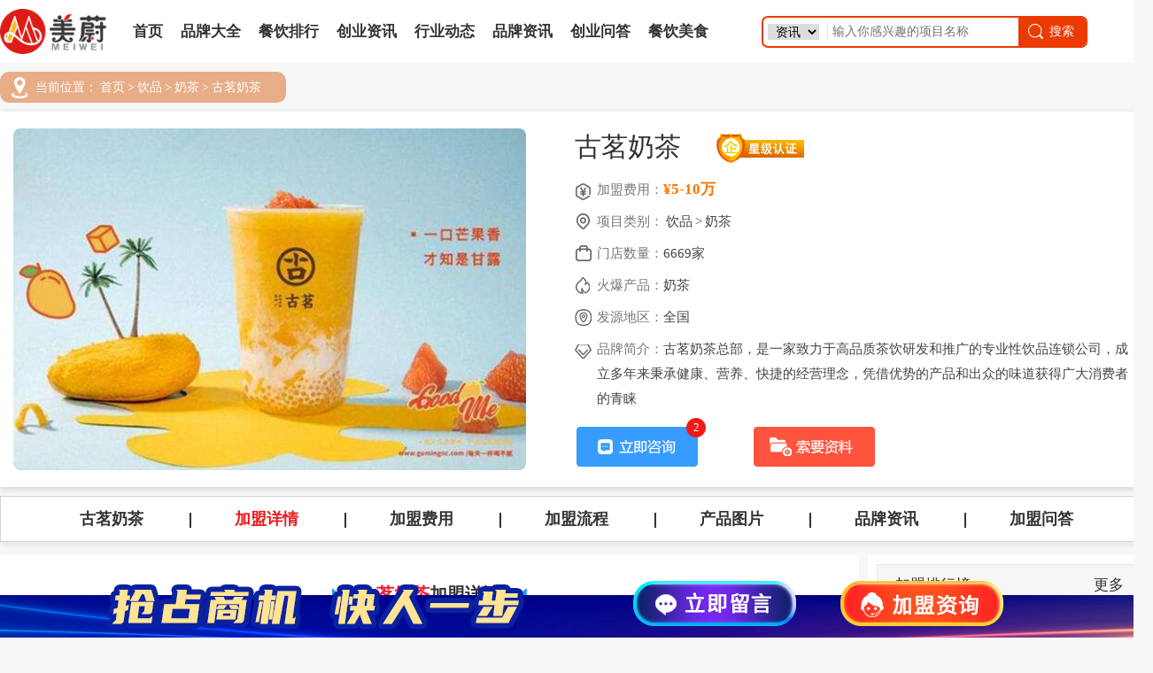

--- FILE ---
content_type: text/html
request_url: https://www.cyjm88.cn/xm/510/
body_size: 7108
content:
<!DOCTYPE html>

<html lang="">

<head>

    <meta charset="UTF-8">

    <title>古茗奶茶加盟_加盟优势-美蔚餐饮网</title>

    <meta name="keywords" content="古茗奶茶,古茗奶茶加盟,古茗奶茶加盟优势" />

    <meta name="description" content="古茗奶茶总部，是一家致力于高品质茶饮研发和推广的专业性饮品连锁公司，成立多年来秉承健康、营养、快捷的经营理念，凭借优势的产品和出众的味道获得广大消费者的青睐" />

    <link rel="icon" type="image/x-icon" href="/static/images/meiwei_favicon.ico">
    <link href="/static/css/reset.css" rel="stylesheet">

    <link href="/static/css/swiper-3.4.2.min.css" rel="stylesheet">

    <link href="/static/css/css.css" rel="stylesheet">

    <link href="/static/css/public.css" rel="stylesheet">

    <script src="/static/js/jquery-3.5.1.min.js"></script>


    <script src="/static/js/swiper-3.4.2.min.js"></script>

    <script src="/static/js/index.js"></script>

    <script src="/static/js/towap.js"></script>
</head>

<body>

    <div class="pageHeader">

        <div class="center">

            <div class="logo"><a href="/"><img src="/static/images/logo.png" alt="美蔚餐饮网" title="美蔚加盟网"></a></div>

            <div class="pageNav">

                <div class="navList"><a href="/">首页</a></div>

                <div class="navList active"><a href="/xm/" target="_blank">品牌大全</a></div>

                <div class="navList"><a href="/top/" target="_blank">餐饮排行</a></div>

                <div class="navList"><a href="/news/" target="_blank">创业资讯</a></div>

                <div class="navList"><a href="/news/hydt/" target="_blank">行业动态</a></div>

                <div class="navList"><a href="/news/ppzx" target="_blank">品牌资讯</a></div>

                <div class="navList"><a href="/wenda/" target="_blank">创业问答</a></div>

               
                <div class="navList"><a href="/news/meishi/" target="_blank">餐饮美食</a></div>

            </div>

            <form class="search_input">

                <label>

                    <select name="searchTitle" class="search_s">

                        <option value="1">资讯</option>

                        <option value="2">项目</option>

                    </select>

                </label>

                <label>

                    <input type="text" class="js-regexp-symbol" name="kwd" placeholder="输入你感兴趣的项目名称">

                </label>

                <button type="submit" class="subSearch"><i class="icon"></i>搜索</button>

            </form>

        </div>

    </div>





    

    <div class="position">

        <div class="center">

            <div class="position_box"><i class="icon_pro"></i>
                <p>当前位置：</p><a href="/">首页</a>&gt;<a href="/xm/yinpin">饮品</a>><a href="/xm/naicha">奶茶</a>&gt;<a href="/xm/510/">古茗奶茶</a>
            </div>

        </div>

    </div>



    

    <div id="product_view">

        <div class="center">

            <div class="product_view">

                <div class="img"><img src="/public/storage/uploaded/2022_02/d62dba4e10e96c9864d2f677ee55619e.jpg" alt="古茗奶茶" title="古茗奶茶">
                </div>

                <div class="view">

                    <div class="title">

                        <h1>古茗奶茶</h1>

                        <i class="icon_pro"></i>

                    </div>

                    <div class="view_view">

                        <div class="p_jiamengf"><i class="icon_pro"></i>
                            <p>加盟费用：<span>¥5-10万</span></p>
                        </div>

                        <div class="p_gongsi"><i class="icon_pro"></i>
                            <p>项目类别：<span><a href="/xm/yinpin">饮品</a>><a href="/xm/naicha">奶茶</a></span></p>
                        </div>

                        <div class="p_mendian"><i class="icon_pro"></i>
                            <p>门店数量：<span>6669家</span></p>
                        </div>

                        <div class="p_chanpin"><i class="icon_pro"></i>
                            <p>火爆产品：<span class="overflowHidden">奶茶</span></p>
                        </div>

                        <div class="p_quyu"><i class="icon_pro"></i>
                            <p>发源地区：<span>浙江</span></p>
                        </div>

                        <div class="p_jiejian"><i class="icon_pro"></i>
                            <p>品牌简介：<span>古茗奶茶总部，是一家致力于高品质茶饮研发和推广的专业性饮品连锁公司，成立多年来秉承健康、营养、快捷的经营理念，凭借优势的产品和出众的味道获得广大消费者的青睐</span></p>
                        </div>

                    </div>

                    <div class="view_btn">

                        <a target="_blank" href="https://tb.53kf.com/code/client/10159072/2" class="p_liji"><i
                                class="num">2</i></a>

                        <a href="javascript:void(0);" class="p_souyao"></a>

                    </div>

                </div>

            </div>

        </div>

    </div>



    <div id="productNav">

        <div class="center">

            <div class="productNav">

                <a href="/xm/hb510" class="list">古茗奶茶</a>

                <a href="/xm/510" class="list active">加盟详情</a>

                <a href="/xm/fy510" class="list">加盟费用</a>

                <a href="/xm/lc510" class="list">加盟流程</a>

                <a href="/xm/cp510" class="list">产品图片</a>

                <a href="/xm/lb510" class="list">品牌资讯</a>

                <a href="/xm/wd510" class="list">加盟问答</a>

            </div>

        </div>

    </div>

    

    <div id="proView">

        <div class="center">

            <div class="proView">

                <div class="proViewFl proHeight">

                    

                    <div id="proViewXiangqing">

                        <h3 class="proViewTit"><span>古茗奶茶</span>加盟详情</h3>

                        <div class="content"><p style="font-size: medium; white-space: normal;">　　　　古茗奶茶凭借其专业的研制团队和完善的供应链体系，形成了自己的体系，严格管控加料到调味，甚至在选择珍珠到问煮时，都是追求完美、追求品质的过程中，只为可以让品牌获得市场的认可。在中国传统茶饮料文化的基础上，古茗奶茶与现代茶饮理念相结合，在茶里搭配上新鲜营养的时令水果，凭借独特的口感，迅速获得了大波年轻人的喜爱。</p><p style="font-size: medium;">　　古茗总部研发团队实力强劲，不仅了解消费者的口味需求，对大众创业者的现状也有准确把握，因此在制定加盟政策方面十分人性化，较低的投资门槛，与一般奶茶品牌相比更具市场竞争力，符合大众创业需求，因此在奶茶界收获良好口碑。</p><p style="font-size: medium;">　　古茗奶茶加盟优势：</p><p style="font-size: medium; white-space: normal;">　　1、选址支持：协助选址、落实装修、导入企业VI，把握好开店的第一关。</p><p style="font-size: medium; white-space: normal;">　　2、迅速立店：提供从选址设计到服装形象等一应俱全、一步到位的支援，以最快速度入市操作。</p><p style="font-size: medium; white-space: normal;">　　3、体验培训：精编《古茗奶茶产品技术培训手册》，专业老师现场传授，7天成为百变神厨。</p><p style="font-size: medium; white-space: normal;">　　4、店面装修：资深的设计人员根据情况，提供装修设计图，回家就可直接施工。</p><p style="font-size: medium; white-space: normal;">　　5、开业指导：专业老师详细讲解开业前的所有准备事项，不走弯路，早开业早赚钱。</p><p style="font-size: medium; white-space: normal;">　　6、技术支持：针对不同区域进行技术、新产品开发，免费传授，帮助代理商获取增值服务。</p><p style="font-size: medium; white-space: normal;">　　7、售后服务：遍及全国的售后服务体系，售后服务工程师随时支援，确保每一台机器高效运转。</p><p style="font-size: medium; white-space: normal;">　　8、营销支持：天天优惠、四季节令新产品促销活动，使合作店保持竞争活力，阻击竞争对手。</p><p style="font-size: medium; white-space: normal;">　　</p><p><br/></p></div>

                    </div>

                </div>

                <div class="proSideBar">

                    

                    <div class="sideBarRank sideBarTongyong">

                        <h3 class="sideBarTit">加盟排行榜<a href="/top/" target="_blank">更多</a></h3>

                        <div class="sideBarRank_box">

                            

                            <div class="list">

                                <a class="tit" href="/xm/1360/" target="_blank"><i class="num">1</i>
                                    <p>青楠五味茶加盟官网</p><span>99</span><i class="icon_pro"></i>
                                </a>

                                <div class="content">

                                    <div class="img"><img src="/public/storage/uploaded/2024_03/38170793c69e5ee1a0413c96f80bdd55.png" alt="青楠五味茶加盟官网"
                                            title="青楠五味茶加盟官网"></div>

                                    <div class="text">

                                        <p>投资额：<span>5-10万</span></p>

                                        <p>点击量：0</p>

                                        <a href="/xm/1360/" target="_blank">立即咨询</a>

                                    </div>

                                </div>

                            </div>

                            

                            <div class="list">

                                <a class="tit" href="/xm/1359/" target="_blank"><i class="num">1</i>
                                    <p>陆藜开个方子奶茶店加盟官网</p><span>99</span><i class="icon_pro"></i>
                                </a>

                                <div class="content">

                                    <div class="img"><img src="/public/storage/uploaded/2024_03/8dadacb459f77a639cc0978988810aec.png" alt="陆藜开个方子奶茶店加盟官网"
                                            title="陆藜开个方子奶茶店加盟官网"></div>

                                    <div class="text">

                                        <p>投资额：<span>5-10万</span></p>

                                        <p>点击量：0</p>

                                        <a href="/xm/1359/" target="_blank">立即咨询</a>

                                    </div>

                                </div>

                            </div>

                            

                            <div class="list">

                                <a class="tit" href="/xm/1357/" target="_blank"><i class="num">1</i>
                                    <p>teastone·茶馆</p><span>5895</span><i class="icon_pro"></i>
                                </a>

                                <div class="content">

                                    <div class="img"><img src="/public/storage/uploaded/2024_03/ab692f0131e5e3ea00ef0be573058d73.jpg" alt="teastone·茶馆"
                                            title="teastone·茶馆"></div>

                                    <div class="text">

                                        <p>投资额：<span>10-15万</span></p>

                                        <p>点击量：0</p>

                                        <a href="/xm/1357/" target="_blank">立即咨询</a>

                                    </div>

                                </div>

                            </div>

                            

                            <div class="list">

                                <a class="tit" href="/xm/1356/" target="_blank"><i class="num">1</i>
                                    <p>开了个方子·奶茶店</p><span>8656</span><i class="icon_pro"></i>
                                </a>

                                <div class="content">

                                    <div class="img"><img src="/public/storage/uploaded/2024_03/02223efe26fb0364f747a62f52454e4f.jpg" alt="开了个方子·奶茶店"
                                            title="开了个方子·奶茶店"></div>

                                    <div class="text">

                                        <p>投资额：<span>10-15万</span></p>

                                        <p>点击量：0</p>

                                        <a href="/xm/1356/" target="_blank">立即咨询</a>

                                    </div>

                                </div>

                            </div>

                            

                            <div class="list">

                                <a class="tit" href="/xm/1354/" target="_blank"><i class="num">1</i>
                                    <p>茶猫</p><span>5895</span><i class="icon_pro"></i>
                                </a>

                                <div class="content">

                                    <div class="img"><img src="/public/storage/uploaded/2024_03/d359023b9da2180351de14de73787138.jpg" alt="茶猫"
                                            title="茶猫"></div>

                                    <div class="text">

                                        <p>投资额：<span>5-10万</span></p>

                                        <p>点击量：0</p>

                                        <a href="/xm/1354/" target="_blank">立即咨询</a>

                                    </div>

                                </div>

                            </div>

                            

                            <div class="list">

                                <a class="tit" href="/xm/1353/" target="_blank"><i class="num">1</i>
                                    <p>茶猫原叶鲜奶茶</p><span>8976</span><i class="icon_pro"></i>
                                </a>

                                <div class="content">

                                    <div class="img"><img src="/public/storage/uploaded/2024_03/99bbb7b1de19ac341f0f8dd0b5e0a652.jpg" alt="茶猫原叶鲜奶茶"
                                            title="茶猫原叶鲜奶茶"></div>

                                    <div class="text">

                                        <p>投资额：<span>10-15万</span></p>

                                        <p>点击量：0</p>

                                        <a href="/xm/1353/" target="_blank">立即咨询</a>

                                    </div>

                                </div>

                            </div>

                            

                            <div class="list">

                                <a class="tit" href="/xm/1352/" target="_blank"><i class="num">1</i>
                                    <p>茶猫·奶茶</p><span>6988</span><i class="icon_pro"></i>
                                </a>

                                <div class="content">

                                    <div class="img"><img src="/public/storage/uploaded/2024_03/1ed95944b84f73911bf0420df0448a76.jpg" alt="茶猫·奶茶"
                                            title="茶猫·奶茶"></div>

                                    <div class="text">

                                        <p>投资额：<span>10-15万</span></p>

                                        <p>点击量：0</p>

                                        <a href="/xm/1352/" target="_blank">立即咨询</a>

                                    </div>

                                </div>

                            </div>

                            

                            <div class="list">

                                <a class="tit" href="/xm/1351/" target="_blank"><i class="num">1</i>
                                    <p>汝呓如意·奶茶</p><span>986</span><i class="icon_pro"></i>
                                </a>

                                <div class="content">

                                    <div class="img"><img src="/public/storage/uploaded/2024_03/3a0d079fd95de4c0df4f7da2f0bc2fe6.jpg" alt="汝呓如意·奶茶"
                                            title="汝呓如意·奶茶"></div>

                                    <div class="text">

                                        <p>投资额：<span>10-15万</span></p>

                                        <p>点击量：0</p>

                                        <a href="/xm/1351/" target="_blank">立即咨询</a>

                                    </div>

                                </div>

                            </div>

                            

                            <div class="list">

                                <a class="tit" href="/xm/1350/" target="_blank"><i class="num">1</i>
                                    <p>汝呓如意奶茶</p><span>8975</span><i class="icon_pro"></i>
                                </a>

                                <div class="content">

                                    <div class="img"><img src="/public/storage/uploaded/2024_03/cc7bd3f6549cb7f581199bcfbfa15260.jpg" alt="汝呓如意奶茶"
                                            title="汝呓如意奶茶"></div>

                                    <div class="text">

                                        <p>投资额：<span>5-10万</span></p>

                                        <p>点击量：0</p>

                                        <a href="/xm/1350/" target="_blank">立即咨询</a>

                                    </div>

                                </div>

                            </div>

                            

                            <div class="list">

                                <a class="tit" href="/xm/1337/" target="_blank"><i class="num">1</i>
                                    <p>山野泡泡</p><span>99</span><i class="icon_pro"></i>
                                </a>

                                <div class="content">

                                    <div class="img"><img src="/public/storage/uploaded/2024_03/a75e8cf2c822bf6d756c05d82cbbd2c7.png" alt="山野泡泡"
                                            title="山野泡泡"></div>

                                    <div class="text">

                                        <p>投资额：<span>5-10万</span></p>

                                        <p>点击量：0</p>

                                        <a href="/xm/1337/" target="_blank">立即咨询</a>

                                    </div>

                                </div>

                            </div>

                            

                        </div>

                    </div>



                    

                    <div class="sideBarTuijian sideBarTongyong">

                        <div class="sideBarTuijian_box">

                            <a href="/xm/510/" target="_blank" class="img"><img src="/public/storage/uploaded/2022_02/d62dba4e10e96c9864d2f677ee55619e.jpg"
                                    alt="古茗奶茶" title="古茗奶茶"></a>

                            <a href="/xm/510/" target="_blank" class="title">古茗奶茶</a>

                            <p>行业：奶茶</p>

                            <p>投资金额：5-10万</p>

                            <p>64458人咨询</p>

                            <a target="_blank" href="https://tb.53kf.com/code/client/10159072/2" target="_blank"
                                class="zixun">免费咨询</a>

                        </div>

                    </div>

                </div>

            </div>

        </div>

    </div>

    

    <div id="related_pro">

        <div class="center">

            <div class="title">猜你喜欢</div>

            <div class="relatedBox">

                

                <a href="/xm/144/" target="_blank" class="list">
                    <div class="img"><img src="/public/storage/uploaded/2021_12/aef21407d8b1f44a8d28e906852174d5.gif" alt="阿果的树洞" title="阿果的树洞">
                        <p>阿果的树洞</p>
                    </div>
                </a>

                

                <a href="/xm/13/" target="_blank" class="list">
                    <div class="img"><img src="/public/storage/uploaded/2021_12/3c6e96a18bb58c9a38b626a1fe8513bc.gif" alt="棒骨食代" title="棒骨食代">
                        <p>棒骨食代</p>
                    </div>
                </a>

                

                <a href="/xm/10/" target="_blank" class="list">
                    <div class="img"><img src="/public/storage/uploaded/2021_12/28615850e8d469e91610199b8f51609d.gif" alt="茶牛骨道" title="茶牛骨道">
                        <p>茶牛骨道</p>
                    </div>
                </a>

                

                <a href="/xm/15/" target="_blank" class="list">
                    <div class="img"><img src="/public/storage/uploaded/2021_12/2291f464cbe38c06189c7cf2fd2d5b54.gif" alt="茶星舍星座茶饮" title="茶星舍星座茶饮">
                        <p>茶星舍星座茶饮</p>
                    </div>
                </a>

                

                <a href="/xm/12/" target="_blank" class="list">
                    <div class="img"><img src="/public/storage/uploaded/2021_12/0eb90777b1059d1da5d88fb69f6cc279.gif" alt="鸾御宫茶" title="鸾御宫茶">
                        <p>鸾御宫茶</p>
                    </div>
                </a>

                

                <a href="/xm/9/" target="_blank" class="list">
                    <div class="img"><img src="/public/storage/uploaded/2021_12/d41bcf02cfa4cfa8d99984311a5c5999.gif" alt="逅座十二茶" title="逅座十二茶">
                        <p>逅座十二茶</p>
                    </div>
                </a>

                

                <a href="/xm/4/" target="_blank" class="list">
                    <div class="img"><img src="/public/storage/uploaded/2021_12/025308c3c77407b87aad6ad761d6430e.gif" alt="米丞相" title="米丞相">
                        <p>米丞相</p>
                    </div>
                </a>

                

                <a href="/xm/6/" target="_blank" class="list">
                    <div class="img"><img src="/public/storage/uploaded/2021_12/3d8fae657182bc845638cbd5d0dd3fe3.gif" alt="米膳煌" title="米膳煌">
                        <p>米膳煌</p>
                    </div>
                </a>

                

                <a href="/xm/8/" target="_blank" class="list">
                    <div class="img"><img src="/public/storage/uploaded/2021_12/9875f63658ff0cece1b18ce831bcb6a7.gif" alt="食趣石代" title="食趣石代">
                        <p>食趣石代</p>
                    </div>
                </a>

                

                <a href="/xm/161/" target="_blank" class="list">
                    <div class="img"><img src="/public/storage/uploaded/2021_12/300744691527ba1f0725169ea99c21b7.gif" alt="小熊咕卤" title="小熊咕卤">
                        <p>小熊咕卤</p>
                    </div>
                </a>

                

            </div>

        </div>

    </div>

    

    <div class="popupBox">

        <div class="wantConsult_btm clear">

            <div class="wantConsult_btm_left fl1">

                <p class="sixPage">加盟六步法</p>

                <ul>

                    <li class="clear"><i class="fl1 i16"></i><span class="fl1">直营店考察</span>
                        <font class="fl1">(具备可经营性)</font>
                    </li>

                    <li class="clear"><i class="fl1 i17"></i><span class="fl1">加盟店考察</span>
                        <font class="fl1">(具备可复制性)</font>
                    </li>

                    <li class="clear"><i class="fl1 i18"></i><span class="fl1">店面选址方式</span></li>

                    <li class="clear"><i class="fl1 i19"></i><span class="fl1">总部培训方式</span></li>

                    <li class="clear"><i class="fl1 i20"></i><span class="fl1">运营督导方式</span></li>

                    <li class="clear"><i class="fl1 i21"></i><span class="fl1">产品研发能力</span></li>

                </ul>

            </div>

            <div class="wantConsult_btm_right fr">

                <form class="form fl" onsubmit="return toForm(this);">

                    <input type="hidden" name="types" value="project">

                    <input type="hidden" name="source" value="/xm/510/">

                    <input type="hidden" name="aid" value="510">

                    <textarea name="content" id="zxnr" cols="30" rows="10" placeholder="请输入或选择咨询内容"></textarea>

                    <p class="input_p clear"><span class="span1 fl1" style="letter-spacing:10px;">姓名</span>

                        <input type="text" maxlength="5" name="name" id="xingming" value="" class="txt"
                            placeholder="请输入您的姓名">

                    </p>

                    <p class="input_p clear"><span class="span1 fl1" style="letter-spacing:10px;">手机</span>

                        <input type="text" name="tel" id="shouji" maxlength="11" value="" class="txt"
                            placeholder="请输入您的手机">

                    </p>

                    <p class="sub_ziXun">

                        <input id="tijiaoliuyan" class="btn" type="submit" value="提交咨询">

                    </p>

                </form>

                <div class="select_yixiangti fr">

                    <p class="ninTitle">您可以根据意向选择下列 <em>[快捷留言]</em></p>

                    <ul>

                        <li><a rel="nofollow" href="javascript:void(0)" title="项目很好，请尽快联系我详谈。">项目很好，请尽快联系我详谈。</a></li>

                        <li><a rel="nofollow" href="javascript:void(0)" title="请问我所在的地区有加盟商了吗？">请问我所在的地区有加盟商了吗？</a></li>

                        <li><a rel="nofollow" href="javascript:void(0)" title="想了解的加盟流程，请与我联系！">想了解的加盟流程，请与我联系！</a></li>

                        <li><a rel="nofollow" href="javascript:void(0)" title="做为的代理加盟商能得到哪些支持？">做为的代理加盟商能得到哪些支持？</a>
                        </li>

                        <li><a rel="nofollow" href="javascript:void(0)" title="请问投资所需要的费用有哪些？">请问投资所需要的费用有哪些？</a></li>

                        <li><a rel="nofollow" href="javascript:void(0)" title="我想加盟，请电话联系我。">我想加盟，请电话联系我。</a></li>

                        <li><a rel="nofollow" href="javascript:void(0)" title="加盟，有什么优惠？">加盟，有什么优惠？</a></li>

                    </ul>

                </div>

            </div>

        </div>

        <div class="errorTip">姓名不能为空</div>

    </div>



    <div class="successTip">

        <div class="successBox">

            <div class="tipTit">恭喜您，留言成功！</div>

            <div class="tipContent">招商经理会在了解您留言问题后，与您取得联系。</div>

            <div class="msTip">最近发布的这些问题可能对您有帮助：</div>

            <div class="msBox">

                

                <div class="list"><a href="/news/70089.html" target="_blank">大头卤菜总部电话号码,大头卤菜总部</a><i></i></div>

                

                <div class="list"><a href="/news/70088.html" target="_blank">叫了个炸鸡加盟店官网 ,叫了个炸鸡加盟费大概多少</a><i></i></div>

                

                <div class="list"><a href="/news/70087.html" target="_blank">享多味加盟热线 ,享多味加盟条件</a><i></i></div>

                

                <div class="list"><a href="/news/70086.html" target="_blank">刘婉婉妙龄生炸鸡加盟电话, 刘婉婉妙龄生炸鸡加盟费</a><i></i></div>

                

                <div class="list"><a href="/news/70085.html" target="_blank">老香港炸鸡加盟店费明细表, 老香港炸鸡加盟店官网</a><i></i></div>

                

            </div>

            <div class="btn">

                <div class="btn_fanhui">返回网站</div>

                <div class="btn_close">马上关闭</div>

            </div>

        </div>

    </div>



    
    <div class="liuyan">
        <div class="center">
            <div class="liuyanaBtn"><img src="/static/images/LY.png" alt="美蔚加盟网" title="美蔚加盟网"></div>
            <a target="_blank" href="https://tb.53kf.com/code/client/10159072/2" class="zixunBtn"><img
                    src="/static/images/ZX.png" alt="美蔚加盟网" title="美蔚加盟网"></a>
        </div>
    </div>





    

    <div class="link_index">

        <div class="center">

            <div class="jiamengbuzou">

                <img src="/static/images/xgb.png" alt="美蔚加盟网" title="美蔚加盟网">

            </div>

        </div>

    </div>

    

    <div class="footer">

        <div class="center">

            <div class="footerFl">

                <div class="foot_top">

                    <a rel="nofollow" href="/" class="footLogo"><img src="/static/images/dblogo.png" alt="美蔚加盟网"
                            title="美蔚加盟网"></a>

                    
                    
                    
                    

                </div>

                <div class="foot_bot">
                           <div>
        
        
       </div>

                    <p>友情提示：本页面内容仅供参考，为降低投资风险，建议您在投资前多做考察咨询、多对比分析。部分品牌暂未开放加盟，请以该品牌官方信息为准。</p>
                    <p>投诉删除：美蔚餐饮网遵循相关法律法规严格审核相关内容，如您发现页面有任何违反相关法律或侵权信息，请您联系官方微信删除。美蔚餐饮网感谢您的参与和支持！</p>



                </div>

            </div>

            <div class="footerFr"><img src="/static/images/QR.png" alt="美蔚加盟网" title="美蔚加盟网"></div>

        </div>

    </div>



    

    <div class="scrollTop">
        <p>返回顶部</p>
    </div>

    <script>
        var _hmt = _hmt || [];
        (function () {
            var hm = document.createElement("script");
            hm.src = "https://hm.baidu.com/hm.js?2186c3c5ca6988572d6cbf62b9b8da6a";
            var s = document.getElementsByTagName("script")[0];
            s.parentNode.insertBefore(hm, s);
        })();
    </script>
    <script>(function () { var _53code = document.createElement("script"); _53code.src = "https://tb.53kf.com/code/code/10159072/1"; var s = document.getElementsByTagName("script")[0]; s.parentNode.insertBefore(_53code, s); })();</script>

</body>

</html>


--- FILE ---
content_type: text/css
request_url: https://www.cyjm88.cn/static/css/css.css
body_size: 7939
content:
body{
    background: #f7f7f7;
}
.center{
    width: 1300px;
    margin: 0 auto;
}
.icon{
    background: url("../images/index_sprite.png") no-repeat;
    display: inline-block;
    vertical-align: middle;
}
.clear{
    height: 0;
    clear: both;
}
.flex_box{
    display: flex;
    justify-content: space-between;
}
a.img{
    display: block;
}


.top_top{
    width: 100%;
    min-width: 1300px;
    background: #353535;
    height: 40px;
    line-height: 40px;
    color: #c8c8c8;
}
.top_top a{
    color: #c7c6c6;
    font-size: 12px;
    text-decoration: none;
    display: block;
}
i.wapIcon{
    width: 22px;
    height: 22px;
    background-position: -188px -216px;
}
i.indexIcon{
    width: 22px;
    height: 22px;
    background-position: -216px -216px;
}
i.tellIcon{
    width: 22px;
    height: 22px;
    background-position: -246px -216px;
    margin-right: 15px;
}
.top_top .center{
    display: flex;
    justify-content: space-between;
    align-items: center;
    height: 40px;
}
.top_top .top_nav{
    width: 600px;
    display: flex;
}
.top_top .top_nav li{
    width: 110px;
    align-items: center;
    border-left: 1px solid #6a6a6a;
    box-sizing: border-box;
    padding-left: 15px;
}
.top_top .top_nav li:first-child{
    border-left: none;
}

.top_top .top_caozuo{
    display: flex;
    height: 40px;
    line-height: 40px;
}
.top_top .top_caozuo li{
    padding: 0 5px;
}
.top_top .top_caozuo li a{
    padding: 0 17px;
}
.top_top .top_caozuo li a.active{
    background: #7a1314;
}

/*header*/
.header{
    width: 100%;
    min-width: 1300px;
    background: #fff1f1;
}
.header .center{
    display: flex;
    padding: 35px 0 18px 0;
}
.header .logo{
    width: 190px;
}
.header .logo img{
    display: block;
    margin:0 auto;
}
.header .headShow img{
    display: block;
    margin-top: 12px;
}
.header .search{
    padding-left: 60px;
    width: 480px;
    margin-top: 18px;
}
.header .search form{
    border: 2px solid #eb3a04;
    border-radius: 5px;
    display: flex;
    box-sizing: border-box;
    align-items: center;
    height: 37px;
    background: #ffffff;
    overflow: hidden;
}
.header .search form .search_s{
    width: 57px;
    text-align: center;
    font-size: 15px;
    color: #444444;
    border: none;
    border-right: 1px solid #c1c1c1;
    outline: none;
}
.header .search form input{
    flex-grow: 1;
    display: block;
    border: none;
    height: 30px;
    padding-left: 8px;
    outline: none;
    font-size: 15px;
}
.header .search form input.error::-webkit-input-placeholder {
    color:red;
}
.header .search form button{
    display: flex;
    width: 76px;
    height: 33px;
    background: #eb3a04;
    border: none;
    text-align: center;
    align-items: center;
    font-size: 14px;
    color: #ffffff;
    cursor: pointer;
}
.header .search form button i{
    vertical-align: middle;
    width: 25px;
    margin:0 2px;
    height: 25px;
    background-position: -275px -212px;
}
.header .search_tip{
    display: flex;
    margin-top: 9px;
}
.header .search_tip .tit{
    width: 80px;
    height: 22px;
    background: #45a6e1;
    color: #ffffff;
    font-weight: bold;
    text-align: center;
    line-height: 22px;
    font-size: 15px;
}
.header .search_tip .search_list{
    display: flex;
    align-items: center;
    padding-left: 10px;
}
.header .search_tip .search_list a{
    font-size: 14px;
    color: #eb3a04;
    text-decoration: none;
    padding:0 6px;
    border-left: 1px solid #eb3a04;
    display: block;
}
.header .QR{
    margin-left: 50px;
    text-align: center;
}
.header .QR img{
    display: block;
    margin: 0 auto 5px;
}

.nav{
    width: 100%;
    min-width: 1300px;
    background: #fff1f1;
    height: 73px;
}
.nav .center{
    display: flex;
    height: 73px;
}
.nav .fenlei_img{
    width: 260px;
    margin-right: 20px;
}
.nav .fenlei_img img{
    display: block;
    margin: 0 auto;
}
.nav .nav_box{
    display: flex;
    flex-grow: 1;
    justify-content: space-between;
    align-items: flex-end;
}
.nav .nav_box .navList{
    height: 60px;
    line-height: 60px;
}
.nav .nav_box .navList a{
    display: block;
    font-size: 20px;
    text-decoration: none;
    color: #1b1d21;
    height: 35px;
    margin: 10px 0;
    line-height: 35px;
}
.nav .nav_box .navList.active a{
    color: #ff810d;
    font-weight: bold;
    border-bottom: 2px solid #ff810d;
}
.nav .nav_box .navList:hover a{
    color: #ff810d;
    font-weight: bold;
    border-bottom: 2px solid #ff810d;
}


#banner{
    width: 100%;
    min-width: 1300px;
}

#banner .classify{
    float: left;
    width: 260px;
    background: url("../images/classify_bg.png") no-repeat -5px -5px;
    box-sizing: border-box;
    padding: 5px;
    position: relative;
}
#banner .classify .fenlei_img{
    position: absolute;
    left: 0;
    width: 260px;
    top: -73px;
}
#banner .fenlei_img img{
    display: block;
    margin: 0 auto;
}
#banner .classify .classify_list{
    padding: 9px;
    border-bottom: 1px dashed #808189;
}
#banner .classify .classify_list:last-child{
    border-bottom: 0;
}
#banner .classify .tit{
    font-size: 15px;
    color: #ffffff;
    font-weight: bold;
    height: 30px;
    line-height: 30px;
}
#banner .classify .classify_list .tit i{
    width: 50px;
    height: 25px;
    vertical-align: middle;
}
#banner .classify .classify_list:nth-child(2) .tit i{
    background-position: 15px -1px;
}
#banner .classify .classify_list:nth-child(3) .tit i{
    background-position: 15px -25px;
}
#banner .classify .classify_list:nth-child(4) .tit i{
    background-position: 15px -75px;
}
#banner .classify .classify_list:nth-child(5) .tit i{
    background-position: 15px -125px;
}
#banner .classify .classify_list:nth-child(6) .tit i{
    background-position: 15px -100px;
}
#banner .classify .classify_list:nth-child(7) .tit i{
    background-position: 15px -50px;
}
#banner .classify ul{
    display: flex;
    flex-wrap: wrap;
    align-items: center;
}
#banner .classify ul li{
    position: relative;
    height: 20px;
    line-height: 20px;
}
#banner .classify ul li:after{
    content: '';
    position: absolute;
    top: 5px;
    right: 0;
    height: 12px;
    width: 1px;
    background: #afafb1;
}
#banner .classify ul a{
    font-size: 13px;
    color: #c3c3c4;
    text-decoration: none;
    margin:0 6px;
}
#banner .classify ul a:hover{
    color: #ffffff;
}

#banner .banner{
    float: right;
    width: 1020px;
    -moz-box-shadow:0 0 7px #A6A6A6; -webkit-box-shadow:0 0 7px #A6A6A6; box-shadow:0 0 7px #A6A6A6;
}
#banner .banner img{
    display: block;
}

/*推荐品牌*/
.pro_index{
    width: 100%;
    min-width: 1300px;
    padding-top: 20px;
}
.proTop_index{
    height: 70px;
    display: flex;
    align-items: center;
}
.proTop_index i.tuijian{
    width: 50px;
    height: 50px;
    display: block;
    background-position: -55px 5px;
    margin: 0 5px;
}
.proTop_index .tit{
    position: relative;
    height: 30px;
    margin: 0 10px;
}
.proTop_index .tit h3{
    opacity: 0;
}
.proTop_index .tuijian_tit{
    width: 120px;
}
.proTop_index .tuijian_tit i{
    position: absolute;
    top: 0;
    left: 0;
    width: 120px;
    height: 100%;
    background-position: 0 -310px;
}
.proTop_index .recommendBox{
    display: flex;
}
.proTop_index .recommendBox li{
   padding: 5px 15px 0;
}
.proTop_index .recommendBox li a{
    display: block;
    color: #363636;
    font-size: 14px;
}
.proTop_index .recommendBox li:hover a{
    color: #ff0000;
}
.splitBox{
    height: 6px;
    flex-grow: 1;
    background: url("../images/x.png") repeat;
    margin-top: 5px;
}
.proRecom_index{
    width: 100%;
    background: #ffffff;
    padding: 10px 0;
    display: flex;
    justify-content: space-between;
}
.proRecom_index .list{
    width: 250px;
    position: relative;
}
.proRecom_index .list img{
    display: block;
    width: 100%;
}
.proRecom_index .list .mengb{
    position: absolute;
    bottom: 0;
    left: 0;
    width: 100%;
    height: 140px;
}
.proRecom_index .list:nth-child(1) .mengb{
    background: url("../images/product/recommendBg_01.png") no-repeat bottom left;
    background-size: 100% auto;
}
.proRecom_index .list:nth-child(2) .mengb{
    background: url("../images/product/recommendBg_02.png") no-repeat bottom left;
    background-size: 100% auto;
}
.proRecom_index .list:nth-child(3) .mengb{
    background: url("../images/product/recommendBg_03.png") no-repeat bottom left;
    background-size: 100% auto;
}
.proRecom_index .list:nth-child(4) .mengb{
    background: url("../images/product/recommendBg_04.png") no-repeat bottom left;
    background-size: 100% auto;
}
.proRecom_index .list:nth-child(5) .mengb{
    background: url("../images/product/recommendBg_05.png") no-repeat bottom left;
    background-size: 100% auto;
}
.proRecom_index .list .textBox{
    position: absolute;
    width: 80%;
    left: 10%;
    bottom: 8px;
}
.proRecom_index .list .tag{
    font-size: 14px;
    display: inline-block;
    padding: 2px 12px;
    background: #28ae52;
    color: #ffffff;
    border-radius: 7px;
}
.proRecom_index .list .tit{
    font-size: 24px;
    /*font-weight: bold;*/
    color: #ffffff;
    height: 38px;
    line-height: 38px;
}
.proRecom_index .list .amount{
    font-size: 13px;
    color: #ffffff;
    margin-bottom: 10px;
}
.proRecom_index .list .check{
    display: none;
}
.proRecom_index .list:hover .check{
    display: block;
}
.proRecom_index .list .check a{
    display: block;
    width: 130px;
    height: 30px;
    box-sizing: border-box;
    border: 1px solid #ffffff;
    font-size: 19px;
    color: #ffffff;
    text-align: center;
    line-height: 30px;
    border-radius: 12px;
}

/*招牌项目*/
.pro_index_fl{
    position: relative;
    padding-top: 70px;
}
.pro_index_fl .proTop_index{
    position: absolute;
    top: 0;
    left: 0;
    width: 100%;
}
.proTop_index i.zhaopai{
    width: 50px;
    height: 50px;
    display: block;
    background-position: -55px -50px;
    margin: 0 5px;
}
.proTop_index .zhaopai_tit{
    width: 140px;
}
.proTop_index .zhaopai_tit i{
    position: absolute;
    top: 0;
    left: 0;
    width: 100%;
    height: 100%;
    background-position: 0 -348px;
}
.proBox1{
    display: flex;
    flex-wrap: wrap;
    border-top: 4px solid #f98e2b;
    background: #ffffff;
    width: 923px;
}
.proBox1 .list{
    width: 25%;
    box-sizing: border-box;
    border-left: 1px solid #e5e5e5;
    border-bottom: 1px solid #e5e5e5;
    text-align: center;
    padding: 12px 0;
}
.proBox1 .list:nth-child(4n+1){
    border-left: none;
}
.proBox1 .list:nth-child(n+9){
    border-bottom: none;
}
.proBox1 .list .img{
    width: 170px;
    height: 110px;
    margin: 0 auto;
    border-bottom: 1px solid #e5e5e5;
    display: flex;
    align-items: center;
    justify-content: center;
}
.proBox1 .list .img img{
    display: block;
    max-width: 90%;
    max-height: 90%;
    transition: all 0.5s ease;
}
.proBox1 .list .tit{
    font-size: 17px;
    color: #262626;
    height: 37px;
    line-height: 37px;
    font-weight: bold;
    display: block;
}
.proBox1 .list:hover .tit{
    color: #f98e2b;
}
.proBox1 .list .img:hover{
    border-bottom: 1px solid #f98e2b;
}
.proBox1 .list .img:hover img{
    transform: translateY(-10px);
}
.proBox1 .list .amount{
    font-size: 15px;
    color: #585858;
    height: 25px;
    line-height: 25px;
}
.proBox1 .list .amount i{
    width: 25px;
    height: 25px;
    vertical-align: middle;
    background-position: -9px -264px;
}
.pro_index_fr{
    position: relative;
    padding-top: 70px;
}
.rankTop_index{
    text-align: center;
    padding: 15px 0;
    font-size: 18px;
    font-weight: bold;
    color: #ff400d;
    width: 100%;
    height: 40px;
    line-height: 40px;
    position: absolute;
    top: 0;
    left: 0;
}
.rankTop_index i{
    width: 40px;
    height: 40px;
    background-position: 0 -208px;
}
.rankBox1{
    width: 350px;
    height: 100%;
    background: #ffffff;
    box-sizing: border-box;
    border: 1px solid #dcdcdc;
    padding: 20px 25px;
}
.rankBox1 .list{
    border-bottom:1px solid #eaeaea;
    box-sizing: border-box;
    padding:0 10px;
}
.rankBox1 .list .tit{
    height: 40px;
}
.rankBox1 .list .tit_fl{
    display: flex;
    align-items: center;
    font-size: 15px;
    color: #373737;
    flex-grow: 1;
}
.rankBox1 .list .tit_fl i{
    width: 20px;
    height: 18px;
    background: #cccccc;
    text-align: center;
    line-height: 18px;
    font-size: 12px;
    color: #ffffff;
    margin-right: 10px;
}
.rankBox1 .list:nth-child(-n+3) .tit_fl i{
    background: #ff400d;
}
.rankBox1 .list .tit_fl a{
    display: block;
    color: #373737;
    flex-grow: 1;
    text-overflow:ellipsis;white-space:nowrap;overflow:hidden;
}
.rankBox1 .list .tit_fr{
    display: flex;
    align-items: center;
    font-size: 12px;
    color: #666666;
}
.rankBox1 .list .tit_fr i.shangsheng{
    width: 18px;
    height: 18px;
    background-position: -252px -98px;
    margin-right: 10px;
}
.rankBox1 .list .tit_fr i.zixun{
    width: 40px;
    height: 16px;
    background-position: -212px -141px;
    margin-right: 5px;
}
.rankBox1 .list .tit_fr p{
    width: 50px;
}
.rankBox1 .conent{
    width: 100%;
    display: none;
}
.rankBox1 .conent .conentTop{
    display: flex;
    align-items: center;
}
.rankBox1 .conent .conentTop .img{
    width: 142px;
    height: 92px;
    border: 1px solid #f6f6f6;
    padding: 1px;
    box-sizing: border-box;
}
.rankBox1 .conent .conentTop .img img{
    display: block;
    height:90px;
    width: 140px;
}
.rankBox1 .conent .conentTop .text{
    font-size: 13px;
    color: #605f5f;
    line-height: 20px;
    flex-grow: 1;
    padding-left: 10px;
}
.rankBox1 .conent .describe{
    font-size: 14px;
    color: #565656;
    padding: 10px 0;
    line-height: 20px;
    text-decoration: underline;
    height: 50px;
    box-sizing: border-box;
    text-overflow:ellipsis;
    display: -webkit-box;
    -webkit-box-orient: vertical;
    -webkit-line-clamp: 2;
    overflow: hidden;
}
.rankBox1 .active{
    border-bottom: none;
}
.rankBox1 .active .tit_fl a{
    color: #ff400d;
}
.rankBox1 .active .conent{
    display: block;
}
.rankBox1 .active .tit_fr{
    display: none;
}
/*广告条*/
.AD_index{
    width: 100%;
    min-width: 1300px;
    padding: 12px 0 7px;
}
.AD_index img{
    display: block;
    flex-shrink: 1;
}
.AD_index .center{
    flex-wrap: wrap;
}
.AD_index .center img{
    margin-bottom: 5px;
}

/*精品项目*/
i.jingpin{
    width: 50px;
    height: 50px;
    display: block;
    background-position: -55px -94px;
    margin: 0 5px;
}
.jingpin_tit{
    width: 140px;
}
.jingpin_tit i{
    position: absolute;
    top: 0;
    left: 0;
    width: 100%;
    height: 100%;
    background-position: 0 -387px;
}
.proBox2{
    width: 940px;
    display: flex;
    flex-wrap: wrap;
    border: 1px solid #e3e3e3;
    border-top: 4px solid #43c49e;
    background: #ffffff;
    height: 100%;
    box-sizing: border-box;
    padding: 8px 11px;
    justify-content: space-between;
}
.proBox2 .list{
    width:300px;
    margin: 5px 0;
    padding: 14px 15px 0;
    /* background: url("../images/jingp_bg.jpg") no-repeat center; */
    box-sizing: border-box;
    border: 1px solid #dedede;
    transition: all 0.5s ease;
}
.proBox2 .list:hover{
    background: url("../images/jingp_bg.jpg") no-repeat center;
}
.proBox2 .list .img{
    width: 270px;
    height: 179px;
}
.proBox2 .list .img img{
    display: block;
    width: 100%;
    height: 100%;
}
.proBox2 .list .content{
    padding-top: 18px;
    height: 24px;
    line-height: 24px;
    display: flex;
    justify-content: center;
    align-items: center;
    color: #555;
}
.proBox2 .list:hover .content{
    color: #ffffff;
}
.proBox2 .list .content .tit{
    font-size: 18px;
    /*font-weight: bold;*/
    padding-right: 15px;
    text-overflow:ellipsis;white-space:nowrap;overflow:hidden;
}
.proBox2 .list .content .amount{
    font-size: 15px;
    width: 138px;
}
i.jingpinRank{
  background-position: -163px -87px;
}
.rankBox2{
    width: 335px;
    height: 100%;
    box-sizing: border-box;
    border: 1px solid #dcdcdc;
}
.rankBox2 .rankTitle{
    height: 58px;
    box-sizing: border-box;
    width: 100%;
    padding: 0 24px 0 14px;
    border-bottom: 1px solid #dcdcdc;
    border-top: 4px solid #969495;
    display: flex;
    justify-content: space-between;
    align-items: center;
    background: #ffffff;
}
.rankBox2 .rankTitle h4{
    font-size: 16px;
    color: #323232;
}
.rankBox2 .rankTitle div{
    display: flex;
    text-align: center;
}
.rankBox2 .rankTitle p{
    font-size: 14px;
    color: #7d7d7d;
    width: 80px;
}
.rankBox2 .rankTitle div i{
    display: block;
    width: 40px;
    font-size: 14px;
    color: #7d7d7d;
}
.rankBox2 .rankMain{
    padding: 10px 10px 30px;
}
.rankBox2 .list{
    height: 42px;
    display: flex;
    justify-content: space-between;
    align-items: center;
    border-bottom: 1px dashed #ceceec;
}
.rankBox2 .list a{
    font-size: 15px;
    color: #777777;
}
.rankBox2 .list:hover a{
    color: #ff0000;
}
.rankBox2 .list .tit_fl{
    flex-grow: 1;
    display: flex;
    align-items: center;
}
.rankBox2 .list .tit_fl a{
    flex-grow: 1;
    text-overflow:ellipsis;white-space:nowrap;overflow:hidden;

}
.rankBox2 .list .tit_fl i{
    display: inline-block;
    width: 19px;
    height: 18px;
    text-align: center;
    line-height: 19px;
    font-size: 12px;
    margin-right: 10px;
    color: #ffffff;
    background: #666666;
}
.rankBox2 .list:nth-child(-n+3) .tit_fl i{
    background: #ff0000;
}
.rankBox2 .list .tit_fr{
    font-size: 12px;
    color: #777777;
    height: 20px;
    line-height: 20px;
    width: 80px;
    flex-shrink: 0;
    flex-grow: 0;
    display: flex;
}
.rankBox2 .list .tit_fr p{
    width: 80px;
    text-align: center;
}
.rankBox2 .list .tit_fr i{
    width: 20px;
    margin: 0 10px;
    height: 18px;
    background-position: -256px -100px;    
}

/*招商视频*/
i.shipin{
    width: 50px;
    height: 50px;
    display: block;
    background-position: -55px -147px;
    margin: 0 5px;
}
.shipin_tit{
    width: 140px;
}
.shipin_tit i{
    position: absolute;
    top: 0;
    left: 0;
    width: 100%;
    height: 100%;
    background-position: -155px -310px;
}
.proBox3{
    width: 100%;
    display: flex;
    flex-wrap: wrap;
    border: 1px solid #e3e3e3;
    border-top: 4px solid #668fdb;
    background: #ffffff;
    height: 100%;
    box-sizing: border-box;
    justify-content: space-between;
}
.proBox3 .list{
    flex-grow: 1;
    width: 25%;
    padding: 14px 12px 0;
    border-left: 1px solid #e5e5e5;
    box-sizing: border-box;
    border-bottom: 1px solid #e5e5e5;
}
.proBox3 .list:nth-child(5n){
    border-left: none;
}
.proBox3 .list:nth-child(n+5){
    border-bottom: none;
}
.proBox3 .img{
    position: relative;
    width: 300px;
    height: 170px;
    transition: all 0.5s ease;
}
.proBox3 .list:hover .img{
    transform: scale(1.05);
}
.proBox3 .img img{
    display: block;
    width: 100%;
    height: 100%;
}
.proBox3 .img i{
    position: absolute;
    top: 50%;
    left: 50%;
    transform:translate(-50%,-50%);
    -ms-transform:translate(-50%,-50%); 	/* IE 9 */
    -moz-transform:translate(-50%,-50%); 	/* Firefox */
    -webkit-transform:translate(-50%,-50%); /* Safari 和 Chrome */
    -o-transform:translate(-50%,-50%); 	/* Opera */
    width: 45px;
    height: 45px;
    background-position: -129px -248px;
}
.proBox3 .content{
    width: 230px;
    margin: 12px auto 10px;
}
.proBox3 .content .tit{
    font-size: 16px;
    color: #565656;
    margin-bottom: 5px;
}
.proBox3 .content .other{
    display: flex;
    height: 20px;
    line-height: 20px;
    font-size: 12px;
    color: #888;
}
.proBox3 .content .other .click{
    padding-right: 30px;
}
.proBox3 .content .other .click i{
    width: 22px;
    height: 20px;
    background-position: -193px -179px;
    margin-right: 5px;
}
.proBox3 .content .other .consult i{
    width: 22px;
    height: 20px;
    background-position: -231px -182px;
}

/*新品牌*/
i.xinpinp{
    width: 50px;
    height: 50px;
    display: block;
    background-position: -55px -200px;
    margin: 0 5px;
}
.xinpinp_tit{
    width: 120px;
}
.xinpinp_tit i{
    position: absolute;
    top: 0;
    left: 0;
    width: 100%;
    height: 100%;
    background-position: -155px -350px;
}
.proBox4 .list{
    background: #f9f9f9;
    transition: all 0.5s ease;
}
.proBox4 .list .content .tit{
    color: #f94f2e;
}
.proBox4 .list .content .amount{
    color: #777777;
}
.proBox4 .list:hover .content .tit{
    color: #ffffff;
}
.proBox4 .list:hover .content .amount{
    color: #ffffff;
}
i.wenda{
    background-position: -130px -88px;
}
.rankBox4 .rankTitle{
    border-top: 4px solid #c99c1c;
    background-color: #e4030d;
    color: #ffffff;
}
.rankBox4 .topCom{
    display: flex;
    justify-content: space-between;
    padding: 15px 15px 0 15px;
    background: #ffffff;
    align-items: center;
}
.rankBox4 .topCom img{
    display: block;
    width: 165px;
    height: 110px;
}
.rankBox4 .topCom .text{
    font-size: 14px;
    color: #7f7f7f;
    padding-left: 15px;
    line-height: 21px;
    text-overflow:ellipsis;
    display: -webkit-box;
    -webkit-box-orient: vertical;
    -webkit-line-clamp: 5;
    overflow: hidden;
}
.rankBox4 .topCom .text i{
    color: #e4030d;
}

.rankBox4 .rankTitle h4{
    color: #ffffff;
}
.rankBox4 .rankMain{
    background: #ffffff;
    padding-top: 0;
    padding-bottom: 10px;
}
.rankBox4 .list{
    box-sizing: border-box;
    justify-content: space-between;
}
.rankBox4 .list .tit_fl{
    display: block;
    text-overflow:ellipsis;white-space:nowrap;overflow:hidden;
    color: #7f7f7f;
    font-size: 14px;
}

/* 资讯 */
.news_index{
    width: 100%;
    min-width: 1300px;
    margin-top: 10px;
}
.newsTop_index{
    display: flex;
    justify-content: space-between;
    align-items: center;
    height: 60px;
}
.newsTop_index i.hangye_news{
    width: 50px;
    height: 50px;
    background-position: 5px -155px;
}
.newsTop_index h3{
    font-size: 20px;
    font-weight: bold;
    color: #222;
    padding-right: 25px;
}
.newsTop_index a.more{
    width: 90px;
    font-size: 14px;
    color: #666666;
    text-align: center;
}
.newsBox_index{
    display: flex;
    justify-content: space-between;
}
.newsBox_index .fl{
    width: 930px;
    border-top: 4px solid #d3d5d6;
    box-sizing: border-box;
    padding: 25px 27px;
    background: #ffffff;
    position: relative;
}
.newsBox_index .fl::after{
    position: absolute;
    top: -4px;
    left: 0;
    content: '';
    height: 4px;
    width: 190px;
    background: #fa4c57;
}
.newsBox_index .newsList{
    width: 100%;
    display: flex;
    justify-content: space-around;
    position: relative;
    overflow: hidden;
    flex-wrap: wrap;
}
/*.newsBox_index .newsList1{*/
/*    border-right: 1px dashed #585858;*/
/*    padding-right: 25px;*/
/*}*/
/*.newsBox_index .newsList2{*/
/*    padding-left: 25px;*/
/*}*/
.newsBox_index .newsList:after{
    position: absolute;
    top: 0;
    left: 50%;
    content: '';
    width: 1px;
    height: 100%;
    border-right: 1px dashed #585858;
}
.newsBox_index .newsList .listTop{
    width: 390px;
}
.newsBox_index .newsList .listTop .img{
    width: 386px;
    box-sizing: border-box;
    border: 1px solid #d4d6d7;
    padding: 2px;
}
.newsBox_index .newsList .listTop .img img{
    display: block;
    width: 380px;
    height: 210px;
    transition: all ease 0.5s;
}
.newsBox_index .newsList .listTop .img:hover img{
    transform: scale(1.02);
}
.newsBox_index .newsList .listTop .tit{
    height: 54px;
    line-height: 54px;
    color: #222;
    font-size: 16px;
    font-weight: bold;
    display: flex;
    align-items: center;
}
.newsBox_index .newsList .listTop .tit a{
    color: #222;
    display: block;
    text-overflow:ellipsis;white-space:nowrap;overflow:hidden;
}
.newsBox_index .newsList .listTop .tit i{
    width: 35px;
    height: 25px;
    background-position: -130px -138px;
    flex-grow: 0;
    flex-shrink: 0;
}
.newsBox_index .newsList2 .listTop .tit i{
    background-position: -170px -138px;
}
.newsBox_index .newsList .list{
    height: 32px;
    line-height: 32px;
    box-sizing: border-box;
    font-size: 15px;
    color: #555555;
    width: 390px;
    display: flex;
    align-items: center;
}
.newsBox_index .newsList .list i{
    display: block;
    width: 6px;
    height: 6px;
    background: #cfd0d7;
    vertical-align: middle;
    margin: 0 13px;
    flex-grow: 0;
    flex-shrink: 0;
}
.newsBox_index .newsList .list a{
    flex-grow: 1;
    flex-shrink: 1;
    display: block;
    color: #555555;
    text-overflow:ellipsis;white-space:nowrap;overflow:hidden;
}
.newsBox_index .newsList .list:hover a{
    color: #ff0000;
}
.newsBox_index .newsList .list:hover i{
    background: #ff0000;
}
.newsBox_index .fr{
    width: 350px;
    border: 2px solid #d3d5d6;
    border-radius: 10px;
    background-color: #ffffff;
    box-sizing: border-box;
}

.newsBox_index .tagsBox_index{
    padding: 17px 40px;
    display: flex;
    justify-content: space-around;
    flex-wrap: wrap;
}
.newsBox_index .tagsBox_index .list{
    margin: 5px 0;
    box-sizing: border-box;
    width: 50%;
    text-align: center;
}
.newsBox_index .tagsBox_index .list a{
    display: inline-block;
    padding: 7px 15px;
    background: #fd4f2d;
    color: #ffffff;
    font-size: 13px;
    border-radius: 15px;
    width: auto;
}
.newsBox_index .listBox{
    padding: 0 22px;
}
.newsBox_index .listBox .list{
    height: 37px;
    line-height: 37px;
    font-size: 15px;
    color: #777777;
    border-bottom: 1px dashed #969495;
    display: flex;
    justify-content: space-between;
    align-items: center;
}
.newsBox_index .listBox .list i{
    display: block;
    width: 9px;
    height: 8px;
    background: #e5e5e5;
    margin-right: 4px;
    flex-grow: 0;
    flex-shrink: 0;
}
.newsBox_index .listBox .list a{
    color: #777777;
    flex-grow: 1;
    display: block;
    text-overflow:ellipsis;white-space:nowrap;overflow:hidden;
}
.newsBox_index .listBox .list:hover a{
    color: darkred;
}
.newsBox_index .fr .imgBox{
    display: flex;
    width: 292px;
    height: 101px;
    box-sizing: border-box;
    border: 1px solid #d3d5d6;
    justify-content: space-between;
    padding: 3px;
    margin: 15px auto 0;
}
.newsBox_index .fr .imgBox img{
    display: block;
    width: 140px;
    height: 93px;
    transition: all ease 0.5s;
}
.newsBox_index .fr .imgBox img:hover{
    transform: scale(1.02);
}
/**/
.qita_index{
    width: 100%;
    min-width: 1300px;
    margin: 9px 0;
}
.qita_index .center{
    background: #ffffff;
    padding: 18px 16px 0;
    box-sizing: border-box;
}
.qita_index .qitaBox_index{
    border-top: 3px solid #e5e5e5;
    position: relative;
    display: flex;
    justify-content: space-between;
}
.qita_index .qitaBox_index:after{
    content: '';
    height: 3px;
    width: 191px;
    background: #fa4c57;
    position: absolute;
    top: -3px;
    left: 0;
}
.qitaBox_index .proXxList{
    width: 300px;
    padding: 14px;
    border-right: 1px dashed #efefef;
}
.qitaBox_index .proXxList:hover{
    -moz-box-shadow:0px 0px 8px #BFBFBF; -webkit-box-shadow:0px 0px 8px #BFBFBF; box-shadow:0px 0px 8px #BFBFBF;
}
.qitaBox_index .proXxList:last-child{
    border-right: none;
}
.qitaBox_index .proXxList .tit{
    font-size: 18px;
    line-height: 28px;
    color: #333333;
    font-weight: bold;
    margin-bottom: 5px;
}
.qitaBox_index .proXxList:hover .tit{
    color: #ff0000;
}
.qitaBox_index .proXxList .miaoshu{
    font-size: 13px;
    color: #666666;
    line-height: 27px;
    margin-bottom: 15px;
    text-overflow:ellipsis;
    display: -webkit-box;
    -webkit-box-orient: vertical;
    -webkit-line-clamp: 3;
    overflow: hidden;
}
.qitaBox_index .proXxList .miaoshu a{
    color: #fa4c57;
    display: inline-block;
}
.qitaBox_index .proXxList .img{
    border: 1px solid #d4d6d7;
    padding: 2px;
    width: 266px;
    height: 126px;
    box-sizing: border-box;
    margin: 0 auto 14px;
}
.qitaBox_index .proXxList .img img{
    display: block;
    width: 260px;
    height: 120px;
}

/*开店知识*/
.newsTop_index i.kaidian_news{
    width: 50px;
    height: 50px;
    background-position: -188px -245px;
}
.newsBox_index1{
    background: #ffffff;
    border-top: 4px solid #e3e3e3;
    position: relative;
}
.newsBox_index1:after{
    position: absolute;
    top: -4px;
    left: 0;
    content: '';
    height: 4px;
    width: 280px;
    background: #fa4c57;
}
.newsBox_index1 .list_Top{
    display: flex;
    justify-content: center;
}
.newsBox_index1 .list_Top .list{
    display: block;
    width: 33.33%;
    box-sizing: border-box;
    padding: 22px 35px 10px;
    border-right: 1px dashed #e2e2e2;
    transition: all 0.5s ease;
}
.newsBox_index1 .list_Top .list:last-child{
    border-right: none;
}
.newsBox_index1 .list_Top .list:hover{
    transform: translateY(-5px);
}

.newsBox_index1 .list_Top .list .tit{
    height: 28px;
    line-height: 28px;
    font-size: 16px;
    color: #333333;
    font-weight: bold;
    margin: 5px 0;
    text-overflow:ellipsis;white-space:nowrap;overflow:hidden;
    display: block;
}
.newsBox_index1 .list_Top .list .tit i{
    display: inline-block;
    height: 28px;
    width: 28px;
    background-position: -133px -135px;
    vertical-align: top;
}
.newsBox_index1 .list_Top .list .content{
    display: flex;
    justify-content: space-between;
    align-items: center;
    padding:5px 0 15px 0;
}
.newsBox_index1 .list_Top .list .content .img{
    width: 150px;
    height: 100px;
}
.newsBox_index1 .list_Top .list .content .img img{
    display: block;
    width: 100%;
    height: 100%;
}
.newsBox_index1 .list_Top .list .content .text{
    width: 185px;
    font-size: 14px;
    color: #666666;
    line-height: 23px;
    text-overflow:ellipsis;
    display: -webkit-box;
    -webkit-box-orient: vertical;
    -webkit-line-clamp: 4;
    overflow: hidden;
}
.newsBox_index1 .list_Top .list .content .text i{
    color: #eb2251;
}
.newsBox_index1 .list_Bottom{
    display: flex;
    justify-content: space-around;
    flex-wrap: wrap;
}
.newsBox_index1 .list_Bottom .list{
    box-sizing: border-box;
    padding: 0 35px;
    width: 33.33%;
    display: block;
    font-size: 15px;
    line-height: 32px;
    color: #2c2c2c;
    border-right: 1px dashed #e2e2e2;
    text-overflow:ellipsis;white-space:nowrap;overflow:hidden;
}
.newsBox_index1 .list_Bottom .list p{
    text-overflow:ellipsis;white-space:nowrap;overflow:hidden;
    border-bottom: 1px dashed #e2e2e2;
}
.newsBox_index1 .list_Bottom .list i{
    background: #cfd0d7;
    width: 5px;
    height: 5px;
    display: inline-block;
    margin-right: 15px;
}
.newsBox_index1 .list_Bottom .list:hover{
    color: #ff0000;
}
/**/
.news_index .center{
    background: #ffffff;
}
.newsBox_index2{
    width: 905px;
    padding: 23px;
    box-sizing: border-box;
    background: #ffffff;
    border-right: 1px dashed #ececec;
}
.newsBox_index2 .imgBox{
    display: flex;
    justify-content: space-between;
}
.newsBox_index2 .imgBox .img{
    width: 212px;
    box-sizing: border-box;
    border: 1px solid #ececed;
    padding: 2px;
    position: relative;
}
.newsBox_index2 .imgBox .img img{
    display: block;
    width: 206px;
    height: 136px;
    transition: all ease 0.5s;
}
.newsBox_index2 .imgBox .img img:hover{
    transform: scale(1.03);
}
.newsBox_index2 .imgBox .img p{
    position: absolute;
    bottom: 2px;
    left: 2px;
    width: 206px;
    box-sizing: border-box;
    padding: 10px;
    color: #ffffff;
    background: rgba(0,0,0,0.7);
    font-size: 14px;
    text-overflow:ellipsis;white-space:nowrap;overflow:hidden;
}
.newsBox_index2 .newsListBox_index{
    display: flex;
    justify-content: space-between;
}
.newsBox_index2 .newsListBox_index .news_index_f1{
    width: 100%;
    padding-top: 14px;
    display: flex;
    justify-content: space-between;
    flex-wrap: wrap;
}
.newsBox_index2 .newsListBox_index a{
    display:block;
    height: 34px;
    line-height: 34px;
    font-size: 17px;
    color: #4c5859;
    width: 48%;
    text-overflow:ellipsis;white-space:nowrap;overflow:hidden;
}
.newsBox_index2 .newsListBox_index a i{
    display: inline-block;
    vertical-align: middle;
    width: 6px;
    height: 6px;
    border-radius: 3px;
    background: #cbcbcb;
    margin-right: 7px;
}
.newsBox_index2 .newsListBox_index a.active{
    color: #e31221;
    font-size: 16px;
    font-weight: bold;
}
.newsBox_index2 .newsListBox_index a.active i{
    background:#e31221 ;
}
.tuijian_news_index{
    width: 395px;
    box-sizing: border-box;
    padding: 23px 0 0 30px;
}
.tuijian_news_index .imgBox{
    width: 296px;
}
.tuijian_news_index .imgBox .img{
    width: 296px;
    box-sizing: border-box;
    border: 1px solid #ececed;
    padding: 2px;
    position: relative;
    margin-bottom: 2px;
}
.tuijian_news_index .imgBox .img img{
    width: 290px;
    height: 191px;
    display: block;
    transition: all ease 0.5s;
}
.tuijian_news_index .imgBox .img img:hover{
    transform: scale(1.03);
}
.tuijian_news_index .imgBox .img p{
    position: absolute;
    font-size: 15px;
    color: #ffffff;
    bottom: 10px;
    left: 15px;
    text-overflow:ellipsis;white-space:nowrap;overflow:hidden;
    width: 265px;
}

/*底部导航*/
.footer_nav{
    width: 100%;
    min-width: 1300px;
    margin-top: 20px;
}
.footer_nav .center{
    display: flex;
    justify-content: space-around;
    background: url("../images/dbdh.png") no-repeat center;
    box-sizing: border-box;
    padding: 0 80px;
}
.footer_nav .center li{
    height: 71px;
    line-height: 71px;
    text-align: center;
}
.footer_nav .center li a{
    display: block;
    font-size: 21px;
    color: #ffffff;
}

/*友情链接*/
.link_index{
    width: 100%;
    min-width: 1300px;
    margin-bottom: 20px;
}
.link_index .center{
    background: #ffffff;
}
.link_index .center .title{
    height: 70px;
    font-size: 21px;
    line-height: 70px;
    color: #ee8906;
    font-weight: bold;
}
.link_index .center .title i{
    width: 70px;
    height: 60px;
    background-position: -115px -174px;
}
.linkMain{
    display: flex;
    flex-wrap: wrap;
    width: 1250px;
    margin: 0 auto;
    border-top: 2px solid #e3e3e3;
    background: #f9f9f9;
    box-sizing: border-box;
    padding: 5px;
}
.linkMain a{
    color: #9d9d9d;
    font-size: 14px;
    display: block;
    padding: 3px;
}
.linkMain a:hover{
    color: #ff400d;
}
.jiamengbuzou{
    width: 1200px;
    margin: 30px auto 0;
}
.jiamengbuzou img{
    display: block;
    width: 100%;
}

/*底部搜索*/
.foter2{
    width: 100%;
    padding: 10px;
    background: #f0f0f0;
    display: flex;
    justify-content: space-around;
    box-sizing: border-box;
}
.foter2 #formgb{
    display: flex;
    flex-grow: 1;
    position: relative;
}
.foter2 #formgb:after{
    position: absolute;
    content: '';
    width: 45px;
    height: 45px;
    top: 0;
    left: 0;
    background: url("../images/index_sprite.png") no-repeat -204px -84px;
}
.foter2 .xianpei{
    width: 145px;
    height: 45px;
    line-height: 45px;
    display: block;
    font-size: 18px;
    text-align: center;
    color: #ffffff;
    border-radius: 5px;
    background: #2ebcb4;
    margin: 0 10px;
}
.foter2 #formgb input{
    display: block;
    border: none;
    outline: none;
    height: 45px;
    line-height: 45px;
    font-size: 18px;
    box-sizing: border-box;
}
.foter2 #formgb input.inp_text{
    flex-grow: 1;
    padding-left: 45px;
}
.foter2 #formgb input[type=submit]{
    text-align: center;
    border-radius: 5px;
    background: #ff5509;
    margin-left: 10px;
    color: #ffffff;
    width: 145px;
}

/*底部*/
.footer{
    width: 100%;
    background: #f05203;
    min-width: 1300px;
}
.footer .center{
    display: flex;
    justify-content: space-between;
    align-items: center;
    padding: 60px 0;
}
.footer .footerFl{
    width: 1100px;
    box-sizing: border-box;
    padding-left: 100px;
}
.footer .footerFr{
    width: 144px;
    padding: 0 42px;
}
.footer .footerFr img{
    display: block;
    width: 144px;
    height: 144px;
}
.footer .foot_top{
    display: flex;
    border-bottom: 1px solid #ffffff;
    align-items: center;
    justify-content: space-around;
    padding-bottom: 14px;
}
.footer .foot_top .footLogo{
    padding-right: 30px;
}
.footer .foot_top .footTell{
    display: flex;
}
.footer .foot_top .footTell i{
    display: block;
    width: 50px;
    height: 50px;
    background-position: -56px -247px;
    margin-right: 10px;
}
.footer .foot_top .footTell a{
    height: 50px;
    line-height: 50px;
    font-size: 20px;
    color: #ffffff;
    font-weight: bold;
    display: block;
}
.footer .foot_bot{
    text-align: center;
    font-size: 12px;
    color: #ffffff;
    padding-top: 30px;
    line-height: 30px;
}

/*返回顶部*/
.scrollTop{
    display: none;
    position: fixed;
    bottom: 20px;
    right: 30px;
    width: 60px;
    height: 60px;
    background:#666666 url("../images/scroll_Top.png") no-repeat center center;
    background-size: 35px;
    border-radius: 10px;
}
.scrollTop p{
    display: none;
    padding: 10px;
    text-align: center;
    font-size: 15px;
    line-height: 20px;
    letter-spacing: 3px;
    color: #ffffff;
    cursor: pointer;
}
.scrollTop:hover{
    background: #666666;
}
.scrollTop:hover p{
    display: block;
}


/* 网站导航 */
.siteMap{
    position: relative;
}
.siteMap:hover .siteMapMain{
    display: block;
}
.siteMapMain{
    display: none;
    position: absolute;
    top: 40px;
    right: 0;
    background: rgba(0, 0, 0, 0.7);
    width: 680px;
    padding: 5px 15px 20px;
    z-index: 9999;
}
.siteMapMain .listTop{
    padding-bottom:12px ;
    border-bottom: 1px dashed #dedede;
}
.siteMapMain .listBox{
    display: flex;
    flex-wrap: wrap;
}
.siteMapMain .listBox a{
    color: #ffffff;
    padding: 0 13px !important;
    height: 30px;
    line-height: 30px;
}
.siteMapMain .listBox .tit{
    font-size: 16px;
    color: #ffffff;
}
.siteMapMain .listBox .list{
    font-size: 14px;
    color: #f9f9f9;
}


--- FILE ---
content_type: text/css
request_url: https://www.cyjm88.cn/static/css/public.css
body_size: 17845
content:
/*-*-*-*-*-*-*-*-*-*-*-*-*-*-*-*-*-*-*-*-*-*-*-*-*-*-*-*-*-*-*-*-*-*-*-*-*-*--*-*-*-*/
i.icon_pro {
    background: url("../images/sprite.png") no-repeat;
    display: block;
}
a {
    display: block;
}
/*品牌大全*/
#banner_page {
    width: 100%;
    min-width: 1300px;
}
#banner_page img {
    display: block;
    width: 100%;
    margin: 10px auto;
}
.position {
    width: 100%;
    min-width: 1300px;
    margin-bottom: 10px;
}
.dantiaoTop{
    width: 100%;
    min-width: 1300px;
}
.position .center{
    display: flex;
    flex-wrap: wrap;
}
.position .position_box {
  display: flex;
  flex-grow: 0;
  align-items: center;
  background: #e7ad87;
  color: #ffffff;
  width: auto;
  height: 35px;
  padding: 0 25px 0 10px;
  border-radius: 10px;
  font-size: 14px;
}
.position .position_box a {
  color: #ffffff;
  font-size: 14px;
  padding: 0 3px;
}
.position .position_box i {
  width: 30px;
  height: 30px;
  display: block;
  background-position: -143px -8px;
}

/*===========screen 检索列表====================*/
#screen {
  width: 100%;
  min-width: 1300px;
  margin: 0 auto 10px;
}
#screen .center {
  display: flex;
  justify-content: space-between;
  align-items: flex-start;
}
#screen .screen_box {
  width: 970px;
  border-radius: 5px;
  -moz-box-shadow: 0 0 5px #9f9f9f;
  -webkit-box-shadow: 0 0 5px #9f9f9f;
  box-shadow: 0 0 5px #9f9f9f;
  overflow: hidden;
}
#screen .screen_box .screen_type {
  display: flex;
  position: relative;
}
#screen .screen_box .screen_type:first-child:after {
  border-top: none;
}
#screen .screen_box .screen_type:after {
  position: absolute;
  top: 0;
  left: 20px;
  width: 930px;
  content: "";
  height: 1px;
  border-top: 1px dashed #cbcbcb;
}

#screen .screen_box .screen_type .tit {
  width: 130px;
  padding-left: 20px;
  line-height: 50px;
  font-size: 15px;
  font-weight: bold;
  background: #f1f2f7;
  flex-shrink: 0;
}
#screen .screen_box .screen_type:first-child .tit {
  padding-top: 10px;
}
#screen .screen_box .screen_type:first-child .all {
  margin-top: 20px;
}
#screen .screen_box .screen_type:first-child .screenMain {
  margin-top: 10px;
}
#screen .screen_box .screen_type:last-child .screenMain {
  padding-bottom: 0px;
}
#screen .screen_box .screen_type .all {
  height: 26px;
  box-sizing: border-box;
  margin: 10px 5px 12px 25px;
  font-size: 14px;
  color: #333333;
  border: 1px solid #c9c9c9;
  line-height: 26px;
  padding: 0 8px;
  flex-shrink: 0;
  cursor: pointer;
}
#screen .screen_box .screen_type .screenMain {
  display: flex;
  flex-wrap: wrap;
  flex-grow: 1;
  flex-shrink: 1;
  align-items: center;
  margin: 5px 0;
}

#screen .screenMain .list {
  height: 26px;
  line-height: 26px;
  padding: 0 8px;
  margin: 5px 5px;
  cursor: pointer;
  font-size: 14px;
  color: #7d7d7d;
    box-sizing: border-box;
}
#screen .screenMain .active{
    color: #e9312f;
    border: 1px solid #e9312f;
}
#screen .screenMain .list:hover{
    color: #e9312f;
}
#screen .tuijian_page_top {
  width: 315px;
  background: #ffffff;
  -moz-box-shadow: 0 0 5px #9f9f9f;
  -webkit-box-shadow: 0 0 5px #9f9f9f;
  box-shadow: 0 0 5px #9f9f9f;
  overflow: hidden;
  border-radius: 5px;
}
#screen .tuijian_page_top .img {
  width: 294px;
  margin: 8px auto;
}
#screen .tuijian_page_top .img img {
  display: block;
  width: 100%;
  height: 100%;
}
#screen .tuijian_page_top .tit {
  font-size: 13px;
  color: #333333;
  height: 30px;
  line-height: 30px;
  text-align: center;
}

/*项目列表*/

#proMain {
  width: 100%;
  min-width: 1300px;
}
.MainTop {
  width: 100%;
  background: #f1f2f7;
  height: 40px;
  color: #333333;
  position: relative;
}
.MainTop .titleH2 {
  font-size: 20px;
  font-weight: bold;
  line-height: 40px;
  padding-left: 22px;
}
span.red {
  color: #db1e1a;
}
.MainTop:after {
  content: "";
  position: absolute;
  top: 9px;
  height: 22px;
  width: 4px;
  left: 0;
  background: #60aeff;
}
.MainTop .proSearchTips {
  position: absolute;
  width: 570px;
  left: 200px;
  top: 2px;
  height: 50px;
  line-height: 50px;
  color: #555555;
  text-align: center;
}

.proMain {
  margin: 5px 0 0;
  display: flex;
  align-items: flex-start;
  justify-content: space-between;
}
.proMain .proMainBody {
  width: 970px;
  background: #ffffff;
  padding: 10px 0 50px;
}
.proMain .proMainBody .list {
  width: 100%;
  box-sizing: border-box;
  padding: 15px 20px;
  border-bottom: 1px solid #e5e5e5;
  display: flex;
  justify-content: space-between;
  align-items: center;
}
.proMain .proMainBody .list .img {
  width: 324px;
  height: 216px;
  transition: all ease 0.5s;
}
.proMain .proMainBody .list .img:hover{
    transform: scale(1.03);
}
.proMain .proMainBody .list .img img {
  display: block;
  width: 100%;
  height: 100%;
}
.proMain .proMainBody .list .miaoshu {
  width: 565px;
}
.proMain .proMainBody .list .tit {
  font-size: 21px;
  color: #202020;
  height: 36px;
  line-height: 36px;
}
/* .proMain .proMainBody .active .tit {
    color: #eb3a04;
    font-weight: bold;
} */
.proMain .proMainBody .list:hover .tit{
    color: #eb3a04;
    font-weight: bold;
}
.proMain .proMainBody .list .type_box {
  overflow: hidden;
  display: flex;
  flex-wrap: wrap;
  margin-top: 5px;
}
.proMain .proMainBody .list .type_box .ziduanData {
  line-height: 29px;
  display: flex;
  align-items: center;
  color: #494949;
  font-size: 16px;
  width: 200px;
}
.proMain .proMainBody .list .type_box .ziduanData i {
  width: 26px;
  height: 26px;
}
.proMain i.dianm {
  background-position: -146px -67px;
}
.proMain i.yixiang {
  background-position: -105px -10px;
}
.proMain i.shenqing {
  background-position: -146px -125px;
}
.proMain i.touzi {
  background-position: -105px -68px;
}

.proMain .proMainBody .list .text {
  margin: 10px 0;
  font-size: 14px;
  color: #666666;
  line-height: 22px;
  text-align: justify;
  text-overflow: ellipsis;
  display: -webkit-box;
  -webkit-box-orient: vertical;
  -webkit-line-clamp: 2;
  overflow: hidden;
}
.proMain .proMainBody .list .btn {
  display: flex;
  padding-top: 5px;
}
.proMain .proMainBody .list .btn a {
  width: 139px;
  height: 47px;
  display: block;
  margin-right: 10px;
}
.proMain .proMainBody .list .btn a.look i {
  background-position: -194px -15px;
  width: 100%;
  height: 100%;
}
.proMain .proMainBody .list .btn a.jiam i {
  background-position: -194px -109px;
  width: 100%;
  height: 100%;
}
.proMain .sideBar{
    width: 320px;
}
.proView .sideBar{
    width: 320px;
}
.sideBarTongyong{
    padding: 10px 10px 20px 10px;
    width: 100%;
    box-sizing: border-box;
    background: #ffffff;
    margin-bottom: 15px;
}
.caidanIcon{
    display: block;
    width: 100%;
    position: relative;
    height: 46px;
    line-height: 46px;
    box-sizing: border-box;
    padding:0 15px;
    background: #f6f6f6;
    border: 1px solid #e6e6e6;
    font-size: 17px;
    color: #333333;
    font-weight: normal;
}
.caidanIcon::after{
    content: '';
    position: absolute;
    width: 4px;
    height: 22px;
    background: #fe7702;
    top: 12px;
    left: 0;
}
.proMain .sideBar .zuixinHots ul{
    display: flex;
    flex-wrap: wrap;
    padding-top: 15px;
}
.proMain .sideBar .zuixinHots ul li{
    height: 35px;
    line-height: 35px;
    text-align: center;
    font-size: 15px;
    color: #ffffff;
    border-radius: 5px;
    background: #3ee095;
    margin: 3px 5px;
    cursor: pointer;
    display: block;
    padding: 0 10px;
    transition: all 0.5s ease;
}
.proMain .sideBar .zuixinHots ul li:hover{
    transform: translateY(-2px);
}
.proMain .sideBar .zuixinHots ul li:nth-child(3n-1){
    background: #f3b641;
}
.proMain .sideBar .zuixinHots ul li:nth-child(3n+1){
    background: #fa5134;
}
.proMain .sideBar .zuixinHots ul li:nth-child(7n){
    background: #d7d7d7;
}
.sideBarRank .sideBarRank_box {
    border: 1px solid #e6e6e6;
    border-top: none;
}
.sideBarRank .sideBarRank_box .list{
    padding:10px 15px;
    border-bottom: 1px dashed #cccccc;
}
.sideBarRank .sideBarRank_box .list:last-child{
    border-bottom: none;
}
.sideBarRank .sideBarRank_box .list .tit{
    display: flex;
    width: 100%;
    height: 20px;
    line-height: 20px;
    font-size: 13px;
}
.sideBarRank .sideBarRank_box .list i.num{
    background: #eae9ee;
    width: 20px;
    margin-right: 15px;
    border-radius: 3px;
    text-align: center;
    color: #222;
}
.sideBarRank .sideBarRank_box .list:nth-child(-n+3) i.num{
    background: #e43f43;
    color: #ffffff;
}
.sideBarRank .sideBarRank_box .list p{
    flex-grow: 1;
    text-overflow:ellipsis;white-space:nowrap;overflow:hidden;
    color: #585954;
}
.sideBarRank .sideBarRank_box .list .content{
    display: none;
    padding-left: 35px;
    padding-top: 5px;
}
.sideBarRank .sideBarRank_box .list .content .img{
    width: 96px;
    height: 66px;
    display: flex;
    align-items: center;
    justify-content: center;
    border: 1px solid #e2e2e2;
}
.sideBarRank .sideBarRank_box .list .content .img img{
    display: block;
    max-width: 100%;
    max-height: 100%;
}
.sideBarRank .sideBarRank_box .list .content .text{
    padding-left: 6px;
    flex-grow: 1;
    font-size: 13px;
    color: #585954;
    line-height: 20px;
}
.sideBarRank .sideBarRank_box .list .content .text span{
    color: #fe842e;
}
.sideBarRank .sideBarRank_box .list .content .text a{
    width: 75px;
    height: 25px;
    line-height: 25px;
    text-align: center;
    color: #ffffff;
    background: #e43f43;
    font-size: 13px;
    border-radius: 5px;
    margin-top: 2px;
}
.sideBarRank .sideBarRank_box .active .content{
    display: flex;
}
.sideBarNews .sideBarNews_box{
    width: 100%;
    border: 1px solid #e6e6e6;
    border-top: none;
    box-sizing: border-box;
}
.sideBarNews .sideBarNews_box .recom{
    display: block;
    position: relative;
    margin: 14px 10px;
    overflow: hidden;
}
.sideBarNews .sideBarNews_box .recom img{
    display: block;
    width: 100%;
    height: 186px;
    border-radius: 6px;
}
.sideBarNews .sideBarNews_box .recom p{
    position: absolute;
    width: 280px;
    box-sizing: border-box;
    line-height: 33px;
    height: 33px;
    font-size: 14px;
    color: #ffffff;
    background: rgba(0, 0, 0, 0.5);
    bottom: 0;
    left: 0;
    padding: 2px 15px 0;
    border-bottom-left-radius: 6px;
    border-bottom-right-radius: 6px;
    transition: all ease 0.5s;
}
.sideBarNews .sideBarNews_box .listBox{
    border-top: 1px solid #e6e6e6;
}
.sideBarNews .sideBarNews_box .listBox .list{
    height: 34px;
    border-bottom: 1px dashed #ebebeb;
    line-height: 34px;
    padding: 0 25px;
    font-size: 15px;
}
.sideBarNews .sideBarNews_box .listBox .list:hover a{
    transform: translateX(-10px);
}
.sideBarNews .sideBarNews_box .listBox .list:last-child{
    border-bottom: none;
}
.sideBarNews .sideBarNews_box .listBox .list a{
    padding-left: 15px;
    color: #666666;
    position: relative;
    text-overflow:ellipsis;white-space:nowrap;overflow:hidden;
    transition: all ease 0.5s;
}
.sideBarNews .sideBarNews_box .listBox .list a::after{
    position: absolute;
    content: '';
    width: 4px;
    height: 4px;
    border-radius: 2px;
    background: #666666;
    top: 15px;
    left: 0;
}
.sideBarNews .sideBarNews_box .listBox .list a:hover{
    color: #ff2527;
}
.sideBarNews .sideBarNews_box .listBox .list a:hover::after{
    background:#ff2527;
}
.sideBarNews .recom_kaid .title a{
    display: block;
    height: 40px;
    line-height: 40px;
    padding: 0 15px;
    background: #b5b5b5;
    font-size: 16px;
    color: #ffffff;
    box-sizing: border-box;
}
.sideBarNews .recom_kaid .recom_kaidBox{
    padding: 5px 5px 15px 5px;
    box-sizing: border-box;
    display: flex;
    align-items: center;
}
.sideBarNews .recom_kaid .recom_kaidBox img{
    width: 140px;
    margin-right: 8px;
    height: 96px;
    display: block;
}
.sideBarNews .recom_kaid .recom_kaidBox p{
    font-size: 13px;
    color: #999;
    line-height: 21px;
    position: relative;
    text-overflow:ellipsis;
    display: -webkit-box;
    -webkit-box-orient: vertical;
    -webkit-line-clamp: 4;
    overflow: hidden;
}
.sideBarNews .recom_kaid .recom_kaidBox p a{
    position: absolute;
    bottom: 0;
    right: 0;
    height: 21px;
    line-height: 21px;
    color: #ff2527;
}

#bottomProRecommend{
    width: 100%;
}
h2.tongyongtit{
    width: 100%;
    background: #f1f2f7;
    line-height: 40px;
    font-size: 20px;
    font-weight: bold;
    color: #333;
    padding: 0 23px;
    position: relative;
    border-bottom:1px solid #d8d8d8;
    margin-bottom: 5px;
    letter-spacing: 2px;
    box-sizing: border-box;
    margin-top: 20px;
    -moz-box-shadow:0 0 2px #C7C7C7; -webkit-box-shadow:0 0 2px #C7C7C7; box-shadow:0 0 2px #C7C7C7;
}
h2.tongyongtit span{
    color: #dc1c17;
}
h2.tongyongtit::after{
    content: '';
    height: 22px;
    width: 4px;
    background: #60aeff;
    position: absolute;
    top: 9px;
    left: 0;
}
#productBox{
    width: 100%;
    display: flex;
    flex-wrap: wrap;
    justify-content: space-between;
}
#productBox .list{
    display: block;
    width: 320px;
    box-sizing: border-box;
    border: 1px solid #e3e3e3;
    margin-bottom: 5px;
    padding: 9px;
    background: #ffffff;
    transition: all ease 0.5s;
}
#productBox .list:hover{
    -moz-box-shadow:0px 0px 10px #C7C7C7; -webkit-box-shadow:0px 0px 10px #C7C7C7; box-shadow:0px 0px 10px #C7C7C7;
}
#productBox .list .img{
    display: block;
    width: 100%;
}
#productBox .list:hover img{
    transform: scale(1.03);
}
#productBox .list img{
    display: block;
    width: 100%;
    height: 200px;
    transition: all ease 0.5s;
}
#productBox .list .miaoshu{
    padding: 5px 25px;
    font-size: 14px;
    color: #666;
    line-height: 24px;
}
#productBox .list .miaoshu p{
    color: #eb3a04;
}
#productBox .list .miaoshu p.pro_tit{
    font-size: 15px;
    color: #333333;
}
#productBox .list .miaoshu .other{
    display: flex;
    margin: 5px 0;
    align-items: center;
    font-size: 12px;
}
#productBox .list .miaoshu .other p{
    margin-right: 24px;
    height: 26px;
    line-height: 26px;
    /*color: #777777;*/
}
#productBox i.shoucang{
    display: block;
    width: 24px;
    height: 20px;
     background-position: -555px -424px;
}
#productBox i.guanzhu{
    display: block;
    width: 23px;
    height: 20px;
    background-position: -516px -424px;
}

/*产品详情页面*/
#product_view{
    width: 100%;
    min-width: 1300px;
}
#product_view .product_view{
    width: 100%;
    box-sizing: border-box;
    padding: 10px 15px;
    -moz-box-shadow:0 2px 7px #CECFD4; -webkit-box-shadow:0 2px 7px #CECFD4; box-shadow:0 2px 7px #CECFD4;
    margin: 10px 0 10px;
    display: flex;
    align-items: center;
    background: #ffffff;
}
#product_view .product_view .img{
    width: 579px;
    height: 386px;
    border-radius: 8px;
    overflow: hidden;
    flex-grow: 0;
    flex-shrink: 0;
}
#product_view .product_view .img img{
    display: block;
    width: 100%;
    height: 100%;
}
#product_view .product_view .view{
    flex-grow: 1;
    flex-shrink: 1;
    padding-left: 55px;
}
#product_view .product_view .view .title{
    display: flex;
    align-items: center;
}
#product_view .product_view .view .title h1{
    font-size: 30px;
    height: 60px;
    line-height: 60px;
    color: #333333;
    flex-shrink: 1;
    text-overflow:ellipsis;white-space:nowrap;overflow:hidden;
}
#product_view .product_view .view .title i{
    width: 140px;
    height: 35px;
    display: block;
    background-position: -333px -14px;
}
#product_view .product_view .view_view>div{
    line-height: 36px;
    font-size: 15px;
    color: #777777;
    display: flex;
}
#product_view .product_view .view_view span{
    color: #444444;
}
#product_view .product_view .view_view span.overflowHidden{
    text-overflow:ellipsis;
    white-space:nowrap;
    overflow:hidden;
    display: inline-block;
    vertical-align: top;
    width: 530px;
}
#product_view .product_view .view_view span a{
    color: #444444;
    font-size: 15px;
    margin: 0 3px;
    display: inline-block;
}
#product_view .product_view .p_jiamengf span{
    font-size: 17px;
    font-weight: bold;
    color: #fe7300;
}
#product_view .product_view .view_view i{
    width: 25px;
    height: 36px;
    display: block;
    flex-grow: 0;
    flex-shrink: 0;
}
#product_view .product_view .p_jiamengf i{
    background-position: -373px -55px;
}
#product_view .product_view .p_gongsi i{
    background-position: -372px -93px;
}
#product_view .product_view .p_mendian i{
    background-position: -373px -129px;
}
#product_view .product_view .p_chanpin i{
    background-position: -412px -56px;
}
#product_view .product_view .p_quyu i{
    background-position: -413px -94px;
}
#product_view .product_view .p_jiejian i{
    background-position: -413px -130px;
}
#product_view .product_view .view_view .p_jiejian{
    line-height: 28px;
    padding: 4px 0;
}
#product_view .product_view .view_btn{
    height: 72px;
    display: flex;
    align-items: center;
}
#product_view .product_view .view_btn a{
    display: flex;
    width: 140px;
    height: 48px;
    background: url("../images/sprite.png") no-repeat;
    margin-right:60px ;
    position: relative;
}
#product_view .product_view .view_btn a.p_liji{
    background-position: -494px -12px;
}
#product_view .product_view .view_btn a.p_souyao{
    background-position: -494px -65px;
}
#product_view .product_view .view_btn a.p_youhui{
    background-position: -494px -125px;
}
#product_view .product_view .view_btn a i{
    display: block;
    width: 22px;
    height: 22px;
    text-align: center;
    line-height: 22px;
    font-size: 13px;
    color: #ffffff;
    background: #ec1b17;
    position: absolute;
    right: -8px;
    top: -8px;
    border-radius: 11px;
}

/*项目详情的导航*/
#productNav{
    width: 100%;
    min-width: 1300px;
}
#productNav .productNav{
    display: flex;
    width: 100%;
    text-align: center;
    justify-content: center;
    line-height: 50px;
    border: 1px solid #d2d2d2;
    font-size: 18px;
    font-weight: bold;
    background: #ffffff;
    -moz-box-shadow:0 5px 5px #ebebeb; -webkit-box-shadow:0 5px 5px #ebebeb; box-shadow:0 5px 5px #ebebeb;
}
#productNav .productNav .list{
    width: 175px;
    position: relative;
    cursor: pointer;
    display: block;
    color: #333333;
}
#productNav .productNav .list:first-child:after{
    display: none;
}
#productNav .productNav .list:after{
    position: absolute;
    content: '';
    height: 17px;
    width: 2px;
    top: 18px;
    left: 0;
    background: #333333;
}
#productNav .productNav .active{
    color: #ec1a1d;
}
/*海报*/
.proHaibao{
    width: 100%;
    min-width: 1300px;
    margin: 5px 0;
}
.proHaibao .center{
    background: #ffffff;
    padding: 21px 0;
}
.proHaibao img{
    display: block;
    max-width: 100%;
    margin: 0 auto;
}
/*加盟详情*/
#proView{
    width: 100%;
    min-width: 1300px;
    margin: 5px 0;
}
#proView .center{
    padding: 5px 0;
}
#proView .proView{
    width: 100%;
    display: flex;
    justify-content: space-between;
}
#proView .proView .proViewFl{
    width: 970px;
    box-sizing: border-box;
    padding:17px 50px ;
    background: #ffffff;
    min-height: 1000px;
}
#proView .proView .proViewFl .proViewTit{
    height: 45px;
    line-height: 45px;
    box-sizing: border-box;
    padding: 0 30px;
    font-size: 20px;
    color: #333333;
    border: 1px solid #d2d2d2;
    font-weight: bold;
}
#proView .proView .proViewFl .proViewTit span{
    color: #f81727;
}
#proView .proView .proViewFl h3.proViewTit{
    display: table;
    margin: 5px auto 10px;
    border: none;
    position: relative;
    font-size: 20px;
}
#proView .proView .proViewFl h3.proViewTit:before{
    position: absolute;
    width: 15px;
    height: 16px;
    content: '';
    display: block;
    background:url("../images/des-l.png") no-repeat 0 0;
    left: 0;
    top: 15px;
}
#proView .proView .proViewFl h3.proViewTit:after{
    position: absolute;
    width: 15px;
    height: 16px;
    content: '';
    display: block;
    background:url("../images/des-r.png") no-repeat 0 0;
    right: 0;
    top: 15px;
}
#proView .proView .proViewFl .content{
    padding: 0 35px 80px 35px;
    color: #555555;
    font-size: 15px;
    line-height: 32px;
    text-align: justify;
    display: block;
}
#proView .proView .proViewFl .content p{
    display: block;
    padding: 0;
    margin: 0;
}
#proView .proView .proViewFl .content img{
    display: block;
    max-width: 100%;
    width: auto;
    height: auto;
    margin: 5px auto;
}
#proView .proView .proViewFl .chanpin{
    display: flex;
    flex-wrap: wrap;
    justify-content: space-between;
    text-align: center;
}
#proView .proView .proViewFl .chanpin img{
    display: block;
    width: 387px;
    height: 258px;
}
#proView .proView .proViewFl .chanpin .proimg{
    margin: 10px 0;
}
/*侧边栏*/
.proSideBar{
    width: 320px;
    position: relative;
}

.sideBarRank .sideBarTit{
    width: 100%;
    height: 45px;
    line-height: 45px;
    box-sizing: border-box;
    border:1px solid #e6e6e6;
    color: #333333;
    padding: 0 20px;
    background: #f6f6f6;
    font-size: 17px;
    position: relative;
}
.sideBarRank .sideBarTit a{
    height: 39px;
    line-height: 39px;
    color: #333333;
    position: absolute;
    top: 3px;
    right: 20px;
}
.sideBarRank .sideBarRank_box .list span{
    color: #666666;
}
.sideBarRank .sideBarRank_box .list i{
    width: 18px;
    height: 18px;
    display: block;
    background-position: -54px -11px;
}
.proSideBar .sideBarRank .sideBarRank_box .list:nth-child(-n+3) p{
    color: #ff6127;
}
.proSideBar .sideBarRank .sideBarRank_box .list:first-child i.num{
    background: #e53c01;
}
.proSideBar .sideBarRank .sideBarRank_box .list:nth-child(2) i.num{
    background: #ff8647;
}
.proSideBar .sideBarRank .sideBarRank_box .list:nth-child(3) i.num{
    background: #8fb9f5;
}

.sideBarTuijian{
    margin-bottom: 0;
}

.sideBarTuijian .sideBarTuijian_box{
    width: 100%;
    border: 1px solid #eaeaea;
    padding: 15px 25px;
    box-sizing: border-box;
}
.sideBarTuijian .sideBarTuijian_box a.img{
    display: block;
    width: 248px;
    height: 165px;
}
.sideBarTuijian .sideBarTuijian_box a.img img{
    display: block;
    width: 100%;
    height: 100%;
}
.sideBarTuijian .sideBarTuijian_box .title{
    display: block;
    height: 32px;
    line-height: 32px;
    font-size: 16px;
    color: #333333;
    padding-top: 10px;
}
.sideBarTuijian .sideBarTuijian_box p{
    font-size: 14px;
    color: #666666;
    line-height: 22px;
}
.sideBarTuijian .sideBarTuijian_box a.zixun{
    display: block;
    height: 35px;
    line-height: 35px;
    background: #f52c1c;
    color: #ffffff;
    font-size: 17px;
    text-align: center;
    margin: 20px 0 6px 0;
}

#related{
    width: 100%;
    min-width: 1300px;
    margin-bottom: 50px;
}
#related .title{
    line-height: 40px;
    color: #333333;
    font-size: 19px;
    box-sizing: border-box;
    padding: 0 25px;
    background: #ffffff;
    border: 1px solid #d2d2d2;
    font-weight: bold;
}
#related .relatedBox{
    display: flex;
    flex-wrap: wrap;
    justify-content: center;
    padding: 10px 0 20px 0;
    background: #fcfcfc;
}
#related .relatedBox .list{
    display: block;
    width: 309px;
    margin: 0 6px;
}
#related .relatedBox .list:hover p{
    color: #ff104f;
}
#related .relatedBox .list .img{
    border: 1px solid #d3d3d3;
    width: 315px;
    height: 212px;
    padding: 3px;
    box-sizing: border-box;
    background: #ffffff;
}
#related .relatedBox .list .img img{
    display: block;
    width: 100%;
    height: 100%;
    transition: all ease 0.5s;
}
#related .relatedBox .list .img img:hover{
    transform: scale(1.03);
}
#related .relatedBox .list p{
    display: block;
    text-align: center;
    height: 30px;
    line-height: 30px;
    padding-bottom: 8px;
    color: #444444;
    font-size: 15px;
}
/*问答首页*/
#related_ask{
    width: 100%;
    min-width: 1300px;
    margin-bottom: 50px;
}
#related_ask .title{
    line-height: 40px;
    color: #333333;
    font-size: 18px;
    font-weight: bold;
    box-sizing: border-box;
    padding: 0 25px;
    background: #ffffff;
    border-bottom: 2px solid #d2d2d2;
}
.relatedBox_ask{
    display: flex;
    flex-wrap: wrap;
    justify-content: space-between;
    border-left: 1px solid #dedede;
}
.relatedBox_ask a{
    display: block;
    text-align: center;
    padding: 10px;
    flex-grow: 1;
    border-right: 1px solid #dedede;
    border-bottom: 1px solid #dedede;
    width: 20%;
    box-sizing: border-box;
}
.relatedBox_ask a .tit{
    font-size: 15px;
    line-height: 22px;
    color: #444444;
}
.relatedBox_ask a .jiner{
    font-size: 15px;
    line-height: 22px;
    color: #eb3a04;
    margin-bottom: 5px;
}
#related_pro{
    width: 100%;
    min-width: 1300px;
    margin-bottom: 20px;
}
#related_pro .title{
    line-height: 50px;
    color: #333333;
    font-size: 18px;
    font-weight: bold;
    box-sizing: border-box;
    padding: 0 25px;
    background: #ffffff;
    border-bottom: 2px solid #d2d2d2;
}
#related_pro .relatedBox{
    display: flex;
    flex-wrap: wrap;
    justify-content: space-between;
    padding: 10px;
}
#related_pro .relatedBox a{
    display: block;
    width: 20%;
    box-sizing: border-box;
    padding:5px;
}
#related_pro .relatedBox a .img{
    position: relative;
}
#related_pro .relatedBox a p{
    position: absolute;
    bottom: 0;
    left: 0;
    width: 100%;
    padding: 5px 0;
    text-align: center;
    color: #ffffff;
    background: rgba(0,0,0,0.7);
}
#related_pro .relatedBox a img{
    display: block;
    width: 100%;
}

    /*热门搜索*/
.hotsSearch{
    width: 100%;
    background: #ffffff;
    padding: 10px 10px 20px 10px;
    box-sizing: border-box;
}
.hotsSearch .hotsSearch_box{
    width: 100%;
    border: 1px solid #e6e6e6;
    border-top: none;
    padding: 15px;
    box-sizing: border-box;
    display: flex;
    flex-wrap: wrap;
    justify-content: center;
}
.hotsSearch .hotsSearch_box a{
    display: block;
    background: #ffe0d3;
    color: #fd5e26;
    font-size: 15px;
    height: 29px;
    line-height: 29px;
    padding: 0 15px;
    margin: 0 12px 12px 0;
}


/*品牌资讯列表*/
#newsListBox{
    width: 100%;
    box-sizing: border-box;
    padding: 30px;
    background: #ffffff;
}
#newsListBox .list{
    display: flex;
    align-items: center;
    padding-bottom: 20px;
    border-bottom: 1px dashed #dcdcdc;
    margin-bottom: 10px;
    transition: all ease 0.5s;
}
#newsListBox .list:hover{
    transform: translateY(-5px);
}
#newsListBox .list:hover .newsContent .tit{
    color: #f76162;
}
#newsListBox .list .img{
    display: block;
    width: 198px;
    height: 132px;
    flex-grow: 0;
    flex-shrink: 0;
    transition: all ease 0.5s;
}
#newsListBox .list .img:hover{
    transform: scale(1.03);
}
#newsListBox .list .img img{
    display: block;
    width: 100%;
    height: 100%;
}
#newsListBox .list .newsContent{
    padding-left: 35px;
    position: relative;
    flex-grow: 1;
    min-height: 115px;
}
#newsListBox .list .newsContent .tit{
    font-size: 18px;
    color: #2098d7;
    height: 40px;
    line-height: 40px;
    border-bottom: 1px dashed #f1f1f1;
}
#newsListBox .list .newsContent p{
    font-size: 14px;
    color: #666666;
    line-height: 21px;
    padding: 5px 0;
    flex-shrink: 0;
    flex-grow: 0;
}
#newsListBox .list .newsContent p a{
    display: inline-block;
    font-size: 14px;
    color: #ff104f;
}
#newsListBox .list .newsContent .keywordBox{
    display: flex;
    width: 480px;
    flex-wrap: wrap;
    align-items: center;
    margin: 5px 0;
}
#newsListBox .list .newsContent .keywordBox a{
    padding:3px 4px;
    color: #ff9002;
    border: 1px solid #ff9002;
    font-size: 12px;
    display: block;
    margin:2px 5px;
}
#newsListBox .list .newsContent .time{
    font-size: 14px;
    color: #999999;
    position: absolute;
    bottom: 7px;
    right: 10px;
}

.noPadding{
    padding: 0 !important;
}
.pro_wendaList .proViewTit{
    margin: 17px 50px;
}
#wendaListBox{
    width: 100%;
    box-sizing: border-box;
    padding-bottom: 0;
}
#wendaListBox .list{
    position: relative;
    padding:10px 70px;
    border-bottom: 1px dashed #cacaca;
}
#wendaListBox .list:last-child{
    border-bottom: none;
}
#wendaListBox .list:hover .question{
    font-weight: bold;
    transform: translateX(-15px);
}
#wendaListBox .list .question{
    display: flex;
    align-items: center;
    color: #fe0032;
    font-size: 17px;
    transition: all 0.5s ease;

}
#wendaListBox .list .question i{
    display: block;
    width: 35px;
    height: 30px;
    background-position: -670px -10px;
}
#wendaListBox .list .question p{
    height: 42px;
    line-height: 42px;
    border-bottom: 1px dashed #f3f2f7;
    /*width: 560px;*/
    flex-grow: 1;
}
#wendaListBox .list .answer{
    display: flex;
    align-items: flex-start;
    color: #676767;
    font-size: 14px;
    margin: 8px 0;
}
#wendaListBox .list .answer i{
    display: block;
    width: 35px;
    height: 24px;
    background-position: -699px -46px;
    flex-grow: 0;
    flex-shrink: 0;
}
#wendaListBox .list .answer p{
    line-height: 22px;
    /*width: 560px;*/
    color: #676767;
}
#wendaListBox .list .answer a{
    display: inline-block;
    color: #ff1152;
}
#wendaListBox .list .chakanAnswer{
    position: absolute;
    top: 55px;
    right: 77px;
    width: 114px;
    height: 36px;
    line-height: 36px;
    text-align: center;
    border: 1px solid #d2d2d2;
    color: #333333;
    border-radius: 3px;
}

/*行业资讯的排行榜*/
.newsSideBarRank{
    margin-bottom: 25px;
}
.newsSideBarRank .tuijain{
    background: #ffffff;
    padding: 5px 5px 10px;
}
.newsSideBarRank .tuijain .img{
    width: 100%;
    box-sizing: border-box;
    padding: 5px;
    background: #ebebeb;
    position: relative;
}
.newsSideBarRank .tuijain .img img{
    width: 100%;
    height: 200px;
}
.newsSideBarRank .tuijain .img i{
    position: absolute;
    width: 60px;
    height: 75px;
    top: 0;
    left: 0;
    background-image: url("../images/top_lists.png");
    background-position: 100px 100px;
}
.newsSideBarRank .tuijain:first-child .img i{
    background-position: -60px 6px;
}
.newsSideBarRank .tuijain:nth-child(2) .img i{
    background-position: -123px 6px;
}
.newsSideBarRank .tuijain:nth-child(3) .img i{
    background-position: 7px 6px;
}

.newsSideBarRank .tuijain .tit{
    display: flex;
    align-items: center;
    margin-top: 8px;
}
.newsSideBarRank .tuijain .tit a{
    display: block;
    color: #333333;
    font-size: 16px;
    flex-grow: 1;
    text-overflow:ellipsis;white-space:nowrap;overflow:hidden;
    justify-content: space-between;
    padding-left: 20px;
}
.newsSideBarRank .tuijain .tit p{
    color: #ff0033;
    font-size: 16px;
    width: 100px;
    text-align: center;
}
.newsSideBarRank .SideBarRank{
    width: 100%;
    background: #f6f6f6;
}
.newsSideBarRank .SideBarRank .list{
    display: flex;
    align-items: center;
    background: #ffffff;
    padding: 15px 20px 15px 60px;
    box-sizing: border-box;
    margin-top: 5px;
    width: 100%;
    position: relative;
    transition: all ease 0.5s;
}
.newsSideBarRank .SideBarRank .list:hover{
    transform: translateX(-5px);
}
.newsSideBarRank .SideBarRank .list .titBox{
    width: 180px;
    flex-grow: 1;
}
.newsSideBarRank .SideBarRank .list .titBox .tit{
    font-size: 15px;
    color: #444444;
    height: 24px;
    line-height: 24px;
    text-overflow:ellipsis;white-space:nowrap;overflow:hidden;
}
.newsSideBarRank .SideBarRank .list:hover .titBox .tit{
    color: #e31221;
}
.newsSideBarRank .SideBarRank .list .titBox p{
    color: #999999;
    font-size: 13px;
    line-height: 20px;
    /*text-overflow:ellipsis;white-space:nowrap;overflow:hidden;*/
    display: flex;
    flex-wrap: wrap;
}
.newsSideBarRank .SideBarRank .list .titBox p a{
    display: block;
    color: #999999;
    font-size: 13px;
    margin: 0 3px;
}
.newsSideBarRank .SideBarRank .list .jiamengf{
    font-size: 17px;
    color: #ff6316;
    flex-grow: 0;
    flex-shrink: 0;
}
.newsSideBarRank .SideBarRank .list i{
    position: absolute;
    top: 20px;
    left: 15px;
    width: 39px;
    height: 17px;
    background-position: -764px -133px;
}
.newsSideBarRank .SideBarRank .list:nth-child(2) i{
    background-position: -764px -168px;
}
.newsSideBarRank .SideBarRank .list:nth-child(n+3) i{
    display: none;
}

/*问答*/
#wenda{
    width: 100%;
    min-width: 1300px;
    margin-bottom: 20px;
}
#wenda .wenda{
    display: flex;
    justify-content: space-between;
}
#wenda .wenda .wendaFl{
    width: 970px;
}
#wenda .wenda .wendaFl .recommend_wd{
    width: 100%;
    -moz-box-shadow:0 0 5px #d0d0d0; -webkit-box-shadow:0 0 5px #d0d0d0; box-shadow:0 0 5px #d0d0d0;
    padding: 25px;
    box-sizing: border-box;
    background: #ffffff;
    margin-bottom: 18px;
}
#wenda .wendaFl .recommend_wd h3{
    width: 110px;
    height: 30px;
    margin-bottom: 18px;
}
#wenda .wendaFl .recommend_wd h3 i{
    display: block;
    width: 100%;
    height: 100%;
    background-position: -360px -342px;
}
#wenda .wendaFl .recommend_wd .recommend_wdBox{
    display: flex;
    justify-content: space-between;
}
#wenda .wendaFl .recommend_wd .recommend_wdBox .img{
    display: block;
    width: 591px;
    height: 394px;
    position: relative;
}
#wenda .wendaFl .recommend_wd .recommend_wdBox .img img{
    display: block;
    width: 100%;
    height: 100%;
}
#wenda .wendaFl .recommend_wd .recommend_wdBox .img p{
    width: 100%;
    padding: 10px 5px;
    text-align: center;
    position: absolute;
    bottom: 0;
    left: 0;
    background: rgba(0,0,0,0.7);
    color: #ffffff;
    box-sizing: border-box;
}
#wenda .wendaFl .recommend_wd .recommend_wdBox .recommend_wdListBox{
    width: 305px;
}
#wenda .wendaFl .recommend_wdListBox .list{
    display: block;
    height: 124px;
    margin-bottom: 11px;
    background: #edeef0 url("../images/wenda.png") no-repeat top left;
    padding: 15px 25px 0 44px;
    box-sizing: border-box;
    color: #666666;
}
#wenda .wendaFl .recommend_wdListBox .list:hover{
    background: #e7ad87 url("../images/wenda_active.png") no-repeat top left;
    color: #ffffff;
}
#wenda .wendaFl .recommend_wdListBox .list:last-child{
    margin-bottom: 0;
}
/*#wenda .wendaFl .recommend_wdListBox .active{*/
/*    background: #e7ad87 url("../images/wenda_active.png") no-repeat top left;*/
/*    color: #ffffff;*/
/*}*/
#wenda .wendaFl .recommend_wdListBox .list .tit{
    font-size: 17px;
    height: 40px;
    line-height: 40px;
    text-overflow:ellipsis;white-space:nowrap;overflow:hidden;
    margin-bottom: 2px;
}
#wenda .wendaFl .recommend_wdListBox .list p{
    font-size: 14px;
    line-height: 22px;
    text-overflow:ellipsis;
    display: -webkit-box;
    -webkit-box-orient: vertical;
    -webkit-line-clamp: 2;
    overflow: hidden;
    text-align: justify;
}

#wenda .wendaFl .wendaForm{
    margin-top: 30px;
    display: flex;
}
#wenda .wendaFl .wendaForm label{
    display: block;
    flex-grow: 1;
    flex-shrink: 1;
    height: 36px;
    line-height: 36px;
    margin-right: 8px;
}
#wenda .wendaFl .wendaForm label input{
    display: block;
    height: 36px;
    line-height: 34px;
    width: 100%;
    border: 1px solid #c4c4c4;
    box-sizing: border-box;
    outline: none;
}
#wenda .wendaFl .wendaForm button{
    display: block;
    margin-right: 8px;
    width: 115px;
    line-height: 36px;
    text-align: center;
    border: none;
    box-sizing: border-box;
    outline: none;
    height: 36px;
    background: #86dfff;
    font-size: 17px;
    cursor: pointer;
}
#wenda .wendaFl .wendaForm button:last-child{
    margin-right: 0;
    background: #ffa25d;
}

.wendaListBox{
    width: 100%;
    background: #ffffff;
    -moz-box-shadow:0 0 5px #d0d0d0; -webkit-box-shadow:0 0 5px #d0d0d0; box-shadow:0 0 5px #d0d0d0;
    box-sizing: border-box;
}
.wendaListBox .titleH3{
    display: flex;
    justify-content: space-between;
    padding: 35px 50px 0 25px;

}
.wendaListBox .titleH3 h3{
    width: 110px;
    height: 30px;
}
.wendaListBox .titleH3 h3 i{
    display: block;
    width: 100%;
    height: 100%;
    background-position: -360px -402px;
}
.wendaListBox .titleH3 .more{
    display: block;
    line-height: 30px;
    height: 30px;
    margin-right: 15px;
    color: #333333;
    font-size: 17px;
}
.typeAndNum{
    position: absolute;
    display: flex;
    min-width: 100px;
    top: 65px;
    right: 60px;
    justify-content: right;
}
#wendaListBox .list .typeAndNum a{
    display: block;
    font-size: 14px;
    color: #e2534d;
    margin-right: 20px;
}
#wendaListBox .list .typeAndNum p{
    font-size: 14px;
    color: #555555;
}
.wendaFr{
    width: 320px;
}
.JingCaiWenda{
    width: 100%;
    background: #c8e1ff;
    box-sizing: border-box;
    -moz-box-shadow:0 0 5px #d0d0d0; -webkit-box-shadow:0 0 5px #d0d0d0; box-shadow:0 0 5px #d0d0d0;
    padding-bottom: 30px;
    position: relative;
    margin-bottom: 20px;
}
.JingCaiWenda:before{
    display: block;
    content: '';
    height: 20px;
    width: 100%;
    background-image: linear-gradient(#e9f3fd, #c8e1ff);
}
.JingCaiWenda .tit{
    height: 36px;
    line-height: 36px;
    width: 290px;
    margin: 0 auto 12px;
    position: relative;
    padding-left: 14px;
    box-sizing: border-box;
    font-size: 20px;
    font-weight: bold;
    color: #03547f;
}
.JingCaiWenda .tit:before{
    content: '';
    position: absolute;
    width: 2px;
    height: 22px;
    top: 9px;
    left: 0;
    background: #05547b;
}
.JingCaiWenda .tit span{
    color: #fd5401;
}
.JingCaiWenda .img{
    margin: 0 7px;
    background: #a1b3e3;
    border: 2px solid #ffffff;
    padding: 5px;
    display: block;
    position: relative;
}
.JingCaiWenda .img p{
    position: absolute;
    bottom: 5px;
    left: 5px;
    width: 292px;
    background: rgba(0,0,0,0.7);
    color: #ffffff;
    text-overflow:ellipsis;white-space:nowrap;overflow:hidden;
    box-sizing: border-box;
    padding: 5px;
}
.JingCaiWenda .img img{
    width: 100%;
    height: 194px;
    transition: all 0.5s ease;
}

.JingCaiWenda .img img:hover{
    transform: scale(1.03);
}
.JingCaiWenda .tiwenZhe{
    justify-content: space-between;
    padding: 15px 34px;
    display: flex;
}
.JingCaiWenda .tiwenZhe .touxiang{
    font-size: 15px;
    color: #05547d;
    height: 42px;
    line-height: 42px;
    display: flex;
    align-items: center;
}
.JingCaiWenda .tiwenZhe .touxiang i{
    width: 42px;
    height: 42px;
    margin-right: 11px;
    display: block;
    background-position: -366px -550px;
}
.JingCaiWenda .tiwenZhe .dianzan{
    height: 42px;
    line-height: 42px;
    display: flex;
    align-items: center;
    color: #05547d;
    margin-right: 10px;
}
.JingCaiWenda .tiwenZhe .dianzan i{
    width: 35px;
    height: 35px;
    display: block;
    margin-right: 5px;
    background-position: -435px -559px;
}
.JingCaiWenda .content{
    padding: 2px 25px;
    box-sizing: border-box;
    font-size: 15px;
    color: #05547d;
    line-height: 25px;
}
.JingCaiWenda .content a{
    display: inline-block;
    color: #f9787c;
    font-size: 14px;
}
.JingCaiWenda:after{
    position: absolute;
    bottom: 0;
    right: 0;
    content: '';
    width: 0;
    height: 0;
    border-bottom: 18px solid #1397d8;
    border-left: 18px solid transparent;
}

/*热搜动态*/
.resouDongtai{
    width: 100%;
    box-sizing: border-box;
    padding:20px 12px;
    background: #ffffff;
    margin-bottom: 20px;
}
.sideBarHots .title{
    font-size: 20px;
    color: #333333;
    padding-left: 14px;
    position: relative;
    height: 40px;
    line-height: 40px;
    font-weight: bold;
    margin-bottom: 5px;
    display: block;
}
.sideBarHots .title:after{
    position: absolute;
    content: '';
    height: 22px;
    width: 2px;
    top: 9px;
    left: 0;
    background: #fe0000;
}
.resouDongtai .hotsDongtai .list{
    display: flex;
    align-items: center;
    padding-right: 20px;
}
.resouDongtai .hotsDongtai i{
    width: 5px;
    height: 5px;
    background: #f76162;
    border-radius: 3px;
    margin-right: 8px;
    flex-grow: 0;
    flex-shrink: 0;
}
.resouDongtai .hotsDongtai p{
    padding-left: 3px;
    height: 34px;
    line-height: 34px;
    border-bottom: 1px dashed #aaaaaa;
    flex-grow: 1;
    text-overflow:ellipsis;white-space:nowrap;overflow:hidden;
    color: #666666;
    font-size: 15px;
}
.resouDongtai .hotsBox{
    display: flex;
    flex-wrap: wrap;
    padding-top: 15px;
}
.resouDongtai .hotsBox li{
    display: block;
    height: 35px;
    line-height: 35px;
    text-align: center;
    font-size: 15px;
    color: #ffffff;
    border-radius: 5px;
    background: #3ee095;
    margin: 3px 5px;
    cursor: pointer;
    padding: 0 9px;
}
.resouDongtai .hotsBox li:nth-child(2n+1){
    background: #f3b641;
}
.resouDongtai .hotsBox li:nth-child(4n-1){
    background: #fa5134;
}
.resouDongtai .hotsBox li:nth-child(7n){
    background: #d7d7d7;
}

/*大家都在搜*/
.dajiaDzsou{
    width: 100%;
    background: #ffffff;
    padding: 15px;
    box-sizing: border-box;
    margin-bottom: 20px;
}
.dajiaDzsou .HotSou_tj{
    border: 1px solid #dddddd;
    padding: 7px;
    box-sizing: border-box;
}
.dajiaDzsou .HotSou_tj:hover{
    border: 1px solid #f76162;
}
.dajiaDzsou .HotSou_tj .tit{
    display: flex;
    justify-content: space-between;
    height: 30px;
    line-height: 30px;
}
.dajiaDzsou .HotSou_tj .tit a:first-child{
    flex-shrink: 1;
    flex-grow: 1;
    color: #666666;
    font-size: 15px;
    text-overflow:ellipsis;white-space:nowrap;overflow:hidden;
}
/*.dajiaDzsou .HotSou_tj .tit a:last-child{*/
/*    flex-grow: 0;*/
/*    flex-shrink: 0;*/
/*    font-size: 15px;*/
/*    color: #e1aa74;*/
/*}*/
.dajiaDzsou .HotSou_tj .main{
    display: flex;
    justify-content: space-between;
    align-items: center;
}
.dajiaDzsou .HotSou_tj .main .img{
    display: block;
    width: 135px;
    height: 90px;
}
.dajiaDzsou .HotSou_tj .main .img img{
    display: block;
    width: 100%;
    height: 100%;
}
.dajiaDzsou .HotSou_tj .main .content{
    width: 125px;
    color: #666666;
    font-size: 13px;
    line-height: 20px;
    text-align: justify;
    text-overflow:ellipsis;
    display: -webkit-box;
    -webkit-box-orient: vertical;
    -webkit-line-clamp: 4;
    overflow: hidden;
}
.dajiaDzsou .HotSou_tj .main .content a{
    display: inline-block;
    color: #fe0000;
}
.dajiaDzsou .hotsDongtai{
    padding: 10px 0;
}
.dajiaDzsou .hotsDongtai .list{
    display: flex;
    align-items: center;
    padding-right: 20px;
}
.dajiaDzsou .hotsDongtai i{
    width: 5px;
    height: 5px;
    background: #f76162;
    border-radius: 3px;
    margin-right: 8px;
    flex-grow: 0;
    flex-shrink: 0;
}
.dajiaDzsou .hotsDongtai p{
    color: #666666;
    padding-left: 3px;
    height: 34px;
    line-height: 34px;
    border-bottom: 1px dashed #aaaaaa;
    flex-grow: 1;
    text-overflow:ellipsis;white-space:nowrap;overflow:hidden;
    font-size: 15px;
    transition: all ease 0.5s;
}
.dajiaDzsou .hotsDongtai a:hover p{
    color: #ff2527;
    border-color:#ff2527;
}
.dajiaDzsou .more{
    width: 130px;
    height: 30px;
    line-height: 30px;
    text-align: center;
    color: #ffffff;
    font-size: 13px;
    background: #f84642;
    border-radius: 5px;
    display: block;
    margin: 10px auto;
}

/*资讯内容*/
#newsContent{
    width: 100%;
    padding: 40px 80px;
    box-sizing: border-box;
    background: #ffffff;
}
#newsContent .title{
    font-size: 31px;
    text-align: center;
    line-height: 55px;
    padding-bottom: 5px;
}
#newsContent .sd-bar{
    width: 100%;
    display: flex;
    justify-content: center;
    padding-bottom: 15px;
}
#newsContent .sd-bar p{
    display: block;
    padding: 0 10px;
    font-size: 13px;
    color: #888888;
}
#proView #newsContent .content{
    font-size: 16px;
    padding: 0;
    text-align: justify;
}
#proView #newsContent .content a{
    display: inline-block;
    list-style: unset;
}
#proView #newsContent .content img{
    display: block;
    max-width: 100%;
    margin: 15px auto;
}
#newsContent .new-tips{
    display: flex;
    padding: 60px 0 30px;
    font-size: 15px;
    flex-wrap: wrap;
    align-items: center;
}
#newsContent .new-tips a{
    display: block;
    padding: 3px 5px;
    background: #dedede;
    color: #555555;
    margin: 0 10px;
}
#newsContent .new-tips a:hover{
    background: #e31221;
    color: #ffffff;
}
.hotsArticle_box{
    width: 100%;
    box-sizing: border-box;
    padding: 10px;
    display: flex;
    justify-content: space-between;
}
.hotsArticle_box .hotsArticle{
    width: 48%;
    background: #ffffff;
    box-sizing: border-box;
}
.hotsArticle_box .hotsArticle .title{
    height: 50px;
    line-height: 50px;
    font-size: 18px;
    padding-left: 20px;
    position: relative;
    border-bottom: 1px solid #dedede;
}
.hotsArticle_box .hotsArticle .title:after{
    content: '';
    height: 20px;
    width: 4px;
    background: #e31221;
    position: absolute;
    top: 15px;
    left: 0;
}
.hotsArticle_box .list_box{
    padding: 10px 40px 30px;
}
.hotsArticle_box .list_box .list{
    height: 45px;
    line-height: 45px;
    border-bottom:1px solid #cecece;
}
.hotsArticle_box .list_box .list a{
    color: #555555;
    font-size: 15px;
    text-overflow:ellipsis;white-space:nowrap;overflow:hidden;
}
.hotsArticle_box .list_box .list a:hover{
    color: #e31221;
}
#related2{
    margin-top: 11px;
    width: 100%;
    background: #ffffff;
}
#related2 .title{
    font-size: 18px;
    font-weight: bold;
    color: #ff0000;
    height: 45px;
    line-height: 45px;
    padding: 0 20px;
    border: 1px solid #888888;
}
#related2 .relatedBox{
    padding: 30px 0;
    display: flex;
    justify-content: space-around;
    flex-wrap: wrap;
}
#related2 .relatedBox .list{
    width: 25%;
    text-align: center;
    box-sizing: border-box;
    border-right: 1px solid #c4c4c4;
    padding-bottom: 28px;
    color: #555555;
    font-size: 16px;
}
#related2 .relatedBox .list:nth-child(4n){
    border-right: 0;
}
#related2 .relatedBox .list:nth-child(n+8){
    padding-bottom: 0;
}
#related2 .relatedBox .list .tit{
    display: inline-block;
    margin-bottom: 5px;
    padding: 3px 5px;
    border: 1px solid #ffffff;
}
#related2 .relatedBox .list p{
    color: #777777;
    font-size: 13px;
}
#related2 .relatedBox .list:hover p{
    color: #fe8a19;
}
#related2 .relatedBox .list:hover .tit{
    border: 1px solid #fe8a19;
    box-sizing: border-box;
    color: #fe8a19;
}

/*项目导航*/
#productNav{
    width: 100%;
    min-width: 1300px;
    margin-bottom: 10px;
}
#productNav.productNavActive{
    position: fixed;
    top: 0;
    left: 0;
    z-index: 99999;
}
#productNav .title{
    height: 38px;
    line-height: 38px;
    border-bottom: 1px solid #f2f3f8;
    padding-left: 20px;
    background: #ffffff;
}
#productNav .productNavMain{
    width: 100%;
    background: #ffffff;
    padding: 20px 0;
    display: flex;
    flex-wrap: wrap;
    justify-content: center;
}
#productNav .productNavMain .list{
    width: 140px;
    padding-right: 15px;
}
#productNav .productNavMain .list .tit{
    font-size: 18px;
    color: #444444;
    display: flex;
    margin-bottom: 10px;
    align-items: center;
}
#productNav .productNavMain .list .tit i{
    display: block;
    width: 25px;
    height: 20px;
    background-position: -302px -348px;
}
#productNav .productNavMain .list .listSide{
    display: flex;
    flex-wrap: wrap;
    padding-left: 25px;
}
#productNav .productNavMain .list .listSide p{
    font-size: 12px;
    color: #777777;
    padding-right: 5px;
    line-height: 28px;
}
#productNav .productNavMain .list:nth-child(2) .tit i{
    display: block;
    width: 25px;
    height: 20px;
    background-position: -302px -383px;
}
#productNav .productNavMain .list:nth-child(3) .tit i{
    display: block;
    width: 25px;
    height: 20px;
    background-position: -302px -419px;
}
#productNav .productNavMain .list:nth-child(4) .tit i{
    display: block;
    width: 25px;
    height: 20px;
    background-position: -302px -454px;
}
#productNav .productNavMain .list:nth-child(5) .tit i{
    display: block;
    width: 25px;
    height: 20px;
    background-position: -302px -490px;
}
#productNav .productNavMain .list:nth-child(6) .tit i{
    display: block;
    width: 25px;
    height: 20px;
    background-position: -302px -525px;
}
#productNav .productNavMain .list:nth-child(7) .tit i{
    display: block;
    width: 25px;
    height: 20px;
    background-position: -302px -561px;
}
#productNav .productNavMain .list:nth-child(8) .tit i{
    display: block;
    width: 25px;
    height: 20px;
    background-position: -302px -596px;
}

/*项目排行*/
#proViewNews .dingji_title{
    display: block;
    border: 1px solid #d2d2d2;
    height: 48px;
    box-sizing: border-box;
    line-height: 46px;
    padding-left: 20px;
    font-size: 18px;
    letter-spacing: 2px;
    position: relative;
    font-weight: bold;
}
#proViewNews .dingji_title:after{
    position: absolute;
    width: 4px;
    height: 28px;
    background: #e31221;
    top: 10px;
    left: 0;
    content: '';
}
#proViewNews .dingji_title span{
    color: #fe0000;
}
.allRankingMain{
    padding-left: 0 !important;
}

.allRankingMain .rankingNum{
    width: 110px;
    height: 132px;
    flex-shrink: 0;
    flex-grow: 0;
}
.allRankingMain .newsContent p{
    position: relative;
}
.allRankingMain .newsContent p span{
    display: block;
    width: 540px;
    text-overflow:ellipsis;white-space:nowrap;overflow:hidden;
}
.allRankingMain .newsContent p a{
    position: absolute;
    right: 0px;
    top: 0;
    height: 21px;
    line-height: 21px;
    padding: 5px 0;
}

.allRankingMain .newsContent .biaoqianZiduan{
    display: flex;
}
.allRankingMain .newsContent .biaoqianZiduan p{
    width: auto;
    display: flex;
    align-items: center;
    padding:0 20px 0 0 !important;
}
.allRankingMain .newsContent .biaoqianZiduan span{
    display: inline-block;
    width: auto;
    max-width: 380px;
}
.allRankingMain .newsContent .button_main{
    display: flex;
    margin-top: 5px;
}
.allRankingMain .newsContent .button_main a{
    width: 111px;
    height: 39px;
    margin-right: 20px;
    background-image: url("../images/sprite.png");
    background-position: -160px -325px;
}
.allRankingMain .newsContent .button_main a:last-child{
    background-position: -160px -371px;
}

h2.tongyongtit2{
    width: 100%;
    height: 54px;
    background: #ffffff;
    line-height: 52px;
    border: 1px solid #d2d2d2;
    border-bottom: none;
    box-sizing: border-box;
    margin-top: 30px;
    padding-left: 15px;
    display: flex;
    font-size: 20px;
    font-weight: bold;
    letter-spacing: 1px;
}
h2.tongyongtit2 i{
    display: block;
    height: 52px;
    width: 36px;
    background-position: -512px -328px;
}
h2.tongyongtit2 span{
    display: block;
    color: #fd9719;
}

/*资讯首页*/
.newIndex{
    width: 100%;
    min-width: 1300px;
}
#new_top{
    width: 100%;
    padding: 26px 24px 18px 24px;
    background: #ffffff;
    box-sizing: border-box;
    -moz-box-shadow:0 0 5px #d0d0d0; -webkit-box-shadow:0 0 5px #d0d0d0; box-shadow:0 0 5px #d0d0d0;
    margin-bottom: 30px;
    display: flex;
    justify-content: space-between;
}
#new_top .img{
    display: block;
    transition: all ease 0.5s;
}
#new_top .img:hover{
    transform: scale(1.03);
}
#new_top .img img{
    display: block;
    width: 579px;
    height: 386px;
    border-radius: 7px;
}
#new_top .img p{
    height: 30px;
    line-height: 30px;
    text-align: center;
    padding-top:10px ;
    font-size: 17px;
    color: #333333;
}
#new_top .newsTop_box{
    width: 550px;
    padding-right: 50px;
}
#new_top .newsTop_box .title a{
    height: 50px;
    display: block;
    line-height: 50px;
    font-size: 21px;
    color: #fe0116;
    padding-bottom: 5px;
}
#new_top .newsTopMain{
    display: flex;
    flex-wrap: wrap;
    padding-bottom: 10px;
    border-bottom: 1px dashed #e5e5e5;
    margin-bottom: 10px;
}
#new_top .newsTopMain a{
    display: block;
    width: 275px;
    color: #666666;
    font-size: 13px;
    text-overflow:ellipsis;white-space:nowrap;overflow:hidden;
    height: 28px;
    line-height: 28px;
}
#new_top .newsTopMain a:hover{
    color: #e31221;
}
#new_top .newsTop_main{
    display: flex;
    flex-wrap: wrap;
}
#new_top .newsTop_main .list{
    width: 50%;
}
#new_top .newsTop_main .list a{
    display: block;
    font-size: 14px;
    height: 32px;
    line-height: 32px;
    color: #555555;
    position: relative;
    padding-left: 15px;
    padding-right: 25px;
    text-overflow:ellipsis;white-space:nowrap;overflow:hidden;
    transition: all ease 0.5s;
}
#new_top .newsTop_main .list a:after{
    content: '';
    position: absolute;
    top: 15px;
    left: 0;
    width: 4px;
    height: 4px;
    background: #777777;
    border-radius: 2px;
}
#new_top .newsTop_main .list a:hover{
    color: #ff0000;
    transform: translateX(-10px);
}

.zixunMain{
    width: 100%;
    background: #ffffff;
    margin-bottom: 20px;
    -moz-box-shadow:0 0 5px #d0d0d0; -webkit-box-shadow:0 0 5px #d0d0d0; box-shadow:0 0 5px #d0d0d0;
}
.zixunMain .title{
    width: 100%;
    height: 47px;
    line-height: 45px;
    display: flex;
    align-items: center;
    border: 1px solid #d2d2d2;
    box-sizing: border-box;
    position: relative;
}
.zixunMain .title i{
    display: block;
    width: 45px;
    height: 30px;
    margin: 0 15px;
    background-position: -75px -335px;
}
.zixunMain .title h2{
    font-size: 20px;
    font-weight: bold;
    color: #ff450c;
    padding-right: 30px;
    letter-spacing: 1px;
}
.zixunMain .title .tips{
    width: 132px;
    height: 27px;
    box-sizing: border-box;
    line-height: 25px;
    border: 1px solid #ff450c;
    color: #ff450c;
    text-align: center;
    font-size: 14px;
}
.zixunMain .title .more{
    height: 45px;
    position: absolute;
    right: 40px;
    top: 0;
    color: #555555;
    font-size: 15px;
}
.zixunMain .tuijian{
    display: flex;
    justify-content: space-between;
    margin-top: 10px;
    padding: 0 45px;
    margin-bottom: 10px;
}
.zixunMain .tuijian .list{
    width: 49%;
    transition: all ease 0.5s;
    box-sizing: border-box;
    padding: 10px;
    padding-top: 0;
}
.zixunMain .tuijian .list:hover{
    -moz-box-shadow:0px 0px 10px #C7C7C7; -webkit-box-shadow:0px 0px 10px #C7C7C7; box-shadow:0px 0px 10px #C7C7C7;
}
.zixunMain .tuijian .list .tit{
    height: 40px;
    line-height: 40px;
    font-size: 16px;
    color: #444444;
    text-overflow:ellipsis;white-space:nowrap;overflow:hidden;
}
.zixunMain .tuijian .list .content{
    display: flex;
}
.zixunMain .tuijian .list .content .img{
    display: block;
    width: 132px;
    height: 88px;
    flex-grow: 0;
    flex-shrink: 0;
}
.zixunMain .tuijian .list .content .img img{
    display: block;
    width: 100%;
    height: 100%;
}
.zixunMain .tuijian .list .content p{
    flex-grow: 1;
    flex-shrink: 1;
    /*background: #f6f6f6;*/
    font-size: 13px;
    color: #666666;
    line-height: 26px;
    padding: 5px 30px 5px 10px ;
    text-align: justify;
    background: -webkit-linear-gradient(left, #f6f6f6, #fdfdfd);
    background: -o-linear-gradient(left,#f6f6f6, #fdfdfd);
    background: -moz-linear-gradient(left,#f6f6f6, #fdfdfd);
    background: -ms-linear-gradient(left,#f6f6f6, #fdfdfd);
    text-overflow:ellipsis;
    display: -webkit-box;
    -webkit-box-orient: vertical;
    -webkit-line-clamp: 3;
    overflow: hidden;
}
.zixunMain .tuijian .list .content p a{
    display: inline-block;
    color: #e31221;
}
.zixunMain .listMain{
    display: flex;
    padding: 0 45px 40px 45px;
    justify-content: space-between;
    flex-wrap: wrap;
}
.zixunMain .listMain .list{
    width: 360px;
    display: flex;
    align-items: center;
    height: 35px;
    border-bottom: 1px dashed #d5d5d5;
    position: relative;
    transition: all ease 0.5s;
    color: #adadad;
}
.zixunMain .listMain .list i{
    width: 4px;
    height: 4px;
    background: #b2b2b2;
    border-radius: 2px;
    margin-right: 8px;
    flex-shrink: 0;
    flex-grow: 0;
}
.zixunMain .listMain .list a{
    color: #6e6e6e;
    font-size: 14px;
    text-overflow:ellipsis;white-space:nowrap;overflow:hidden;
    padding-right: 100px;
    flex-grow: 1;
}
.zixunMain .listMain .list span{
    position: absolute;
    right: 0;
    top: 0;
    height: 35px;
    line-height: 35px;
    font-size: 14px;
    flex-shrink: 0;
    flex-grow: 0;
}
.zixunMain .listMain .list:hover{
    transform: translateX(-10px);
    color: #dc1c17;
}
.zixunMain .listMain .list:hover a{
    color: #dc1c17;
}

/*餐饮行情*/
.zixunMain2 .title i{
    background-position: -75px -390px;
}
.zixunMain2 .title h2{
    color: #27bcd2;
}
.zixunMain2 .listBox{
    display: flex;
    flex-wrap: wrap;
    justify-content: space-around;
    padding-bottom: 35px;
}
.zixunMain2 .listBox .main{
    width: 25%;
    padding:10px 30px;
    box-sizing: border-box;
}
.zixunMain2 .listBox .main .tit{
    width: 100%;
    height: 35px;
    line-height: 33px;
    border: 1px dashed #d1d1d1;
    box-sizing: border-box;
    padding: 4px;
    display: flex;
    justify-content: space-between;
    align-items: center;
    margin-bottom: 15px;
}
.zixunMain2 .listBox .main .tit i{
    width: 115px;
    height: 100%;
    display: block;
    background-position: -20px -475px;
}
.zixunMain2 .listBox .main .tit a{
    font-size: 13px;
    color: #999999;
}
.zixunMain2 .listBox .list{
    border-bottom: 1px dashed #dedede;
}
.zixunMain2 .listBox .list .list_ms{
    display: none;
}
.zixunMain2 .listBox .list:nth-child(2) .list_ms{
    display: flex;
    align-items: center;
    margin-bottom: 8px;
}
.zixunMain2 .listBox .list a.list_tit{
    display: block;
    font-size: 15px;
    color: #666666;
    height: 34px;
    line-height: 34px;
    text-overflow:ellipsis;white-space:nowrap;overflow:hidden;
    transition: all ease 0.5s;
}

.zixunMain2 .listBox .list:hover a.list_tit{
    color: #e31221;
    transform: translateX(-10px);
}

.zixunMain2 .listBox .list .list_ms a img{
    width: 125px;
    display: block;
    flex-grow: 0;
    flex-shrink: 0;
    border-radius: 5px;
}
.zixunMain2 .listBox .list .list_ms p{
    font-size: 13px;
    color: #777777;
    text-overflow:ellipsis;
    display: -webkit-box;
    -webkit-box-orient: vertical;
    -webkit-line-clamp: 4;
    overflow: hidden;
    padding-left: 10px;
    line-height: 17px;
    justify-content: center;
}

.zixunMain2 .listBox .main:nth-child(2) .tit i{
    background-position: -20px -517px;
}
.zixunMain2 .listBox .main:nth-child(3) .tit i{
    background-position: -20px -559px;
}
.zixunMain2 .listBox .main:nth-child(4) .tit i{
    background-position: -20px -601px;
}
.zixunMain2 .listBox .main:nth-child(5) .tit i{
    background-position: -158px -475px;
}
.zixunMain2 .listBox .main:nth-child(6) .tit i{
    background-position: -158px -517px;
}
.zixunMain2 .listBox .main:nth-child(7) .tit i{
    background-position: -158px -559px;
}
.zixunMain2 .listBox .main:nth-child(8) .tit i{
    background-position: -158px -601px;
}

/*美食生活*/
.zixunMain3{
    margin-bottom: 30px;
}
.zixunMain3 .title{
    background: #f8473f;
    height: 105px;
    line-height: 105px;
    text-align: center;
    font-size: 35px;
    color: #ffffff;
    letter-spacing: 3px;
    position: relative;
}
.zixunMain3 .title i{
    padding: 0 15px;
}
.zixunMain3 .title:before{
    position: absolute;
    width: 300px;
    height: 1px;
    background: #ffffff;
    top: 55px;
    left: 180px;
    content: '';
}
.zixunMain3 .title:after{
    position: absolute;
    width: 300px;
    height: 1px;
    background: #ffffff;
    top: 55px;
    right: 180px;
    content: '';
}

.zixunMain3 .meishiBox{
    background: -webkit-linear-gradient(top, #f8473f, #ffffff);
    background: -o-linear-gradient(top,#f8473f, #ffffff);
    background: -moz-linear-gradient(top,#f8473f, #ffffff);
    background: -ms-linear-gradient(top,#f8473f, #ffffff);
    display: flex;
    justify-content: center;
    padding: 10px 10px 20px 10px;
}
.zixunMain3 .bottom{
    height: 30px;
    background: #ffffff;
}
.zixunMain3 .meishiBox .list{
    width: 237px;
    margin: 0 8px;
    background: #f4f4f4;
    padding-bottom: 10px;
    transition: all ease 0.5s;
}
.zixunMain3 .meishiBox .list:hover{
    transform: translateY(-10px);
}
.zixunMain3 .meishiBox .list .img{
    display: block;
}
.zixunMain3 .meishiBox .list .img img{
    width: 100%;
    height: 158px;
    display: block;
}
.zixunMain3 .meishiBox .list .tit{
    height: 25px;
    line-height: 25px;
    font-size: 15px;
    padding:5px 25px;
    color: #444444;
    font-weight: bold;
}
.zixunMain3 .meishiBox .list p{
    font-size: 12px;
    color: #999999;
    height: 20px;
    line-height: 20px;
    padding: 0 25px;
    text-overflow:ellipsis;white-space:nowrap;overflow:hidden;
}
.zixunMain3 .meishiBox .list p span{
    color: #f4223b;
}

/*精品推荐*/
.zixunMain4{
    display: flex;
    justify-content: space-between;
    background: transparent;
    -moz-box-shadow:0 0 0 #d0d0d0; -webkit-box-shadow:0 0 0 #d0d0d0; box-shadow:0 0 0 #d0d0d0;

}
.zixunMain4 .jingpin_tuijian{
    background: #ffffff;
    -moz-box-shadow:0 0 5px #d0d0d0; -webkit-box-shadow:0 0 5px #d0d0d0; box-shadow:0 0 5px #d0d0d0;
    width: 980px !important;
    margin-top: 0 !important;
}
.zixunMain4 .title{
    border: 1px solid #d2d2d2 !important;
}
.zixunMain4 .title i{
    background-position: -75px -432px;
}
.zixunMain4 .title h2{
    color: #e95caf;
}
.zixunMain4 .jingpin_tuijian .SideBarRank{
    display: flex;
    flex-wrap: wrap;
    padding: 15px 0;
}
.zixunMain4 .hotsBiaoqian{
    width: 305px;
    background: #ffffff;
    -moz-box-shadow:0 0 5px #d0d0d0; -webkit-box-shadow:0 0 5px #d0d0d0; box-shadow:0 0 5px #d0d0d0;
}
.zixunMain4 .hotsBiaoqian .tit{
    height: 45px;
    border-bottom: 1px solid #ff6831;
    line-height: 45px;
    display: flex;
    justify-content: center;
    align-items: center;
    font-size: 18px;
    color: #777777;
}
.zixunMain4 .hotsBiaoqian .tit i{
    display: block;
    width: 26px;
    height: 26px;
    background-position: -22px -435px;
    margin-right: 5px;
}
.zixunMain4 .hotsBiaoqian .hotsBqBox{
    position: relative;
    height:241px;
    overflow: hidden;
}
.zixunMain4 .hotsBiaoqian .hotsBqBox .list{
    display: block;
    height: 26px;
    line-height: 26px;
    color: #ffffff;
    background: #f4a699;
    position: absolute;
    padding: 0 5px;
    border-radius: 5px;
    transform: translateX(-300px);
    cursor: pointer;
}
.zixunMain4 .hotsBiaoqian .hotsBqBox .list:nth-child(2n){
    background: #0396fd;
}
.zixunMain4 .hotsBiaoqian .hotsBqBox .list:nth-child(3n){
    background: #ff6831;
}
.zixunMain4 .hotsBiaoqian .hotsBqBox .list:nth-child(5n){
    background: #656565;
}
.zixunMain4 .hotsBiaoqian .hotsBqBox .list:first-child{
    top: 10px;
    animation: run 4s linear infinite;
}
.zixunMain4 .hotsBiaoqian .hotsBqBox .list:nth-child(2){
    top: 40px;
    animation: run 6.1s linear 2s infinite;
}
.zixunMain4 .hotsBiaoqian .hotsBqBox .list:nth-child(3){
    top: 70px;
    animation: run 5.6s linear infinite;
}
.zixunMain4 .hotsBiaoqian .hotsBqBox .list:nth-child(4){
    top: 100px;
    animation: run 8s linear 2.5s infinite;
}
.zixunMain4 .hotsBiaoqian .hotsBqBox .list:nth-child(5){
    top: 130px;
    animation: run 4.3s linear infinite;
}
.zixunMain4 .hotsBiaoqian .hotsBqBox .list:nth-child(6){
    top: 160px;
    animation: run 7s linear 1s infinite;
}
.zixunMain4 .hotsBiaoqian .hotsBqBox .list:nth-child(7){
    top: 190px;
    animation: run 6.1s linear infinite;
}
.zixunMain4 .hotsBiaoqian .hotsBqBox .list:nth-child(8){
    top: 170px;
    animation: run 5.5s linear 1.5s infinite;
}
.zixunMain4 .hotsBiaoqian .hotsBqBox .list:nth-child(9){
    top: 140px;
    animation: run 6.2s linear infinite;
}
.zixunMain4 .hotsBiaoqian .hotsBqBox .list:nth-child(10){
    top: 110px;
    animation: run 7.8s linear 2s infinite;
}
.zixunMain4 .hotsBiaoqian .hotsBqBox .list:nth-child(11){
    top: 80px;
    animation: run 6.9s linear infinite;
}
.zixunMain4 .hotsBiaoqian .hotsBqBox .list:nth-child(12){
    top: 50px;
    animation: run 5.1s linear 2.8s infinite;
}
.zixunMain4 .hotsBiaoqian .hotsBqBox .list:nth-child(13){
     top: 20px;
    animation: run 6.1s linear infinite;
}
.zixunMain4 .hotsBiaoqian .hotsBqBox .list:nth-child(14){
    top: 118px;
    animation: run 5s linear 0.8s infinite;
}
@keyframes run {
    0%{transform: translateX(-100px)}
    100%{transform: translateX(300px)}
}
.zixunMain4 .hotsBiaoqian .hotsBqBox .list:hover{
    animation-play-state: paused;
}
/*zixunMain5*/
.zixunMain5{
    display: flex;
    padding: 0 5px;
    box-sizing: border-box;
}
.zixunMain5 .img{
    display: block;
    width: 25%;
    padding: 12px 8px;
    box-sizing: border-box;
    transition: all ease 0.5s;
    position: relative;
}
.zixunMain5 .img p{
    position: absolute;
    bottom: 12px;
    left: 8px;
    width: 232px;
    text-align: center;
    padding: 5px;
    background: rgba(0,0,0,0.7);
    color: #ffffff;
}
.zixunMain5 .img img{
    display: block;
    width: 100%;
}
.zixunMain5 .img:hover{
    transform: translateY(-10px);
}
/*专家视角*/
.zixunMain6 .title i{
    background-position: -10px -338px;
}
.zixunMain6 .title h2{
    color: #ff440e;
}
/*开店知识*/
.zixunMain7 .title i{
    background-position: -10px -390px;
}
.zixunMain7 .title h2{
    color: #0396fd;
}
.zixunMain7 .title .tips{
    color: #0396fd;
    border-color: #0396fd;
}

/*创业问答*/
.zixunMain8{
    margin-bottom: 100px;
}
.zixunMain8 .title i{
    background-position: -789px -46px;
}
.zixunMain8 .title h2{
    color: #fe7728;
}
.zixunMain8 #wendaListBox .list{
    padding: 10px 70px;
    transition: all ease 0.5s;
}
.zixunMain8 #wendaListBox .list:hover{
    -moz-box-shadow:0px 0px 10px #C7C7C7; -webkit-box-shadow:0px 0px 10px #C7C7C7; box-shadow:0px 0px 10px #C7C7C7;
}
.zixunMain8 #wendaListBox .list .question p{
    width: 850px;
}
.zixunMain8 #wendaListBox .list .answer p{
    width: 850px;
}
.zixunMain8 #wendaListBox .list:hover .chakanAnswer{
    background: #0bbbed;
    color: #ffffff;
    border: 1px solid #0bbbed;
}
.zixunMain8 #wendaListBox{
    padding-bottom: 10px;
}

/*============================排行榜=================================*/
.proRankingIndex{
    width: 100%;
    min-width: 1300px;
}
.rankingMain{
    display: flex;
    justify-content: space-between;
}
.rankingMain .rankingList{
    width: 313px;
    background: #ffffff;
    -moz-box-shadow:0 0 5px #d0d0d0; -webkit-box-shadow:0 0 5px #d0d0d0; box-shadow:0 0 5px #d0d0d0;
    margin-bottom: 20px;
}
.rankingMain .rankingList .tit{
    width: 100%;
    height: 60px;
    position: relative;
}
.rankingMain .rankingList .tit h2{
    height: 60px;
    line-height: 55px;
    text-align: center;
    width: 100%;
    position: absolute;
    top: 0;
    left: 0;
    font-size: 21px;
    color: #ffffff;
    font-weight: bold;
}
.rankingMain .rankingList .th{
    height: 35px;
    line-height: 35px;
    margin: 5px 15px 0 15px;
    display: flex;
    border-bottom: 1px solid #ebebeb;
    color: #777775;
    font-size: 13px;
}
.rankingMain .rankingList .th p{
    width: 38px;
}
.rankingMain .rankingList .th p:nth-child(2){
    width: 110px;
}
.rankingMain .rankingList .th p:nth-child(3){
    width: 99px;
    text-align: center;
}
.rankingMain .rankingList .th p:nth-child(4){
    text-align: center;
    width: 35px;
}
.rankingMain .rankingList .rankingListBox{
    margin: 5px 15px 20px 15px;
}
.rankingMain .rankingListBox .list{
    display: flex;
    /*justify-content: space-between;*/
    align-items: center;
    margin: 10px 0;
}
.rankingMain .rankingListBox .list .num{
    width: 18px;
    margin-right: 22px;
    height: 18px;
    background: #aeacad;
    flex-grow: 0;
    flex-shrink: 0;
    text-align: center;
    line-height: 18px;
    color: #ffffff;
    border-radius: 3px;
    font-size: 12px;
}
.rankingMain .rankingListBox .list:nth-child(-n+3) .num{
    background:url("../images/sprite.png") no-repeat -23px -10px;
    width: 23px;
    margin-right: 17px;
    height: 20px;
    flex-grow: 0;
    flex-shrink: 0;
}

.rankingMain .rankingListBox .list .img{
    width: 92px;
    height: 62px;
    box-sizing: border-box;
    border: 1px solid #c7c7c7;
    /*display: flex;*/
    align-items: center;
    justify-content: center;
    display: none;
    flex-grow: 0;
    flex-shrink: 0;
}
.rankingMain .rankingListBox .list .img img{
    display: block;
    max-width: 100%;
    width: auto;
    height: auto;
    max-height: 100%;
}
.rankingMain .rankingListBox .list .other{
    display: flex;
    flex-grow: 1;
    align-items: center;
}
.rankingMain .rankingListBox .list .other .name{
    flex-grow: 1;
    font-size: 15px;
    height: 22px;
    line-height: 22px;
    color: #7b7b7b;
    text-overflow:ellipsis;white-space:nowrap;overflow:hidden;
}
.rankingMain .rankingListBox .list .other p{
    width: 80px;
    font-size: 14px;
    color: #f9402c;
    flex-grow: 0;
    flex-shrink: 0;
}
.rankingMain .rankingListBox .list .other .qushi{
    width: 35px;
    background-position: -45px -14px;
    height: 14px;
    flex-grow: 0;
    flex-shrink: 0;
}
.rankingMain .rankingListBox .list .other .jiameng{
    display: none;
}
.rankingMain .rankingListBox .active .img{
    display: flex;
    flex-grow: 0;
    flex-shrink: 0;
}
.rankingMain .rankingListBox .active .other{
    display: block;
    padding-left: 30px;
}
.rankingMain .rankingListBox .active .other .name{
    font-size: 15px;
    color: #444444;
    padding-bottom: 6px;
}
.rankingMain .rankingListBox .active .other .qushi{
    display: none;
}
.rankingMain .rankingListBox .active .other .jiameng{
    display: block;
    width: 80px;
    height: 22px;
    background: url("../images/sprite.png") no-repeat -7px -49px;
    margin-top: 4px;
}
.rankingMain .rankingList:nth-child(2) .active .other .jiameng{
    background-position: -7px -126px;
}
.rankingMain .rankingList:nth-child(3) .active .other .jiameng{
    background-position: -7px -89px;
}
.rankingMain .rankingList:nth-child(4) .active .other .jiameng{
    background-position: -7px -165px;
}

/*rankingMain2*/
.rankingMain2{
    width: 100%;
    padding: 24px 20px;
    display: flex;
    box-sizing: border-box;
    background: #ffffff;
    -moz-box-shadow:0 0 5px #d0d0d0; -webkit-box-shadow:0 0 5px #d0d0d0; box-shadow:0 0 5px #d0d0d0;
    margin-bottom: 20px;
}
.rankingMain2 .title{
    width: 155px;
    height: 80px;
    line-height: 80px;
    display: flex;
    align-items: center;
    border-right: 1px solid #aeacad;
    flex-grow: 0;
    flex-shrink: 0;
}
.rankingMain2 .title i{
    display: block;
    width: 31px;
    height: 31px;
    background-position:-749px -4px ;
    margin-right: 10px;
}
.rankingMain2 .title h2{
    font-size: 20px;
    font-weight: bold;
    color: #4b4b4b;
    letter-spacing: 1px;
}
.rankingMain2 .title h2 span{
    font-size: 20px;
    font-weight: bold;
    color: #ea3846;
}
.rankingMain2 .rankingMain2Box{
    display: flex;
    flex-grow: 1;
    flex-shrink: 1;
    flex-wrap: wrap;
    color: #62625a;
    font-size: 13px;
    justify-content: space-between;
    padding: 0 30px;
}
.rankingMain2 .rankingMain2Box .list{
    width: 160px;
    display: flex;
    align-items: center;
    margin: 2px 0;
}
.rankingMain2 .rankingMain2Box .list i{
    margin-right: 8px;
    display: block;
    width: 24px;
    height: 24px;
    text-align: center;
    line-height: 24px;
    background: #eaeaea;
    color: #444444;
    font-size: 12px;
    flex-shrink: 0;
    flex-grow: 0;
}
.rankingMain2 .rankingMain2Box .list a{
    display: block;
    color: #777777;
    flex-shrink: 1;
    flex-grow: 1;
    text-overflow:ellipsis;white-space:nowrap;overflow:hidden;
}
.rankingMain2 .rankingMain2Box .active a{
    color: #e31221;
}
.rankingMain2 .rankingMain2Box .list a:hover{
    color: #e31221;
}
.rankingMain2 .rankingMain2Box .active i{
    background: url("../images/sprite.png") no-repeat -708px -13px;
    line-height: normal;
    color: #ffffff;
    padding-top: 6px;
    box-sizing: border-box;
}

/*行业排行榜*/
.pro_Box{
    width: 100%;
    margin-bottom: 20px;
}
.pro_Box .title{
    width: 100%;
    padding: 0 22px;
    box-sizing: border-box;
    display: flex;
    justify-content: space-between;
    align-items: center;
    border:1px solid #d2d2d2;
    height: 66px;
    background: #ffffff;
}
.pro_Box .title .tit{
    display: flex;
    align-items: center;
    font-size: 20px;
    color: #4b4b4b;
    font-weight: bold;
}
.pro_Box .title .tit h2{
    font-size: 22px;
}
.pro_Box .title .tit i{
    width: 31px;
    height: 31px;
    display: block;
    background-position: -747px -46px;
    margin-right: 12px;
}
.pro_Box .title .tit span{
    color: #ea3846;
}
.pro_Box .title .moreBox{
    display: flex;
}
.pro_Box .title .moreBox a{
    display: block;
    height: 25px;
    line-height: 25px;
    padding: 0 8px;
    border: 1px solid #d2d2d2;
    margin-right: 10px;
    font-size: 15px;
    color: #777777;
    transition: all ease 0.5s;
}
.pro_Box .title .moreBox a:hover{
    background: #ea3846;
    color: #ffffff;
    border: 1px solid #ea3846;
}
.pro_Box .pro_Main{
    display: flex;
    flex-wrap: wrap;
    justify-content: space-around;
    background: #ffffff;
    -moz-box-shadow:0 1px 5px #d0d0d0; -webkit-box-shadow:0 1px 5px #d0d0d0; box-shadow:0 1px 5px #d0d0d0;
    padding: 13px 5px;
}
.pro_Box .pro_Main .list{
    width: 252px;
}
.pro_Box .pro_Main .list .img{
    display: block;
    width: 250px;
    padding: 2px;
    border: 1px solid #e3e3e5;
    box-sizing: border-box;
}
.pro_Box .pro_Main .list .img img{
    display: block;
    width: 100%;
    height: 167px;
    transition: all ease 0.5s;
}
.pro_Box .pro_Main .list .img img:hover{
    transform: scale(1.03);
}
.pro_Box .pro_Main .list .biaoti{
    height: 28px;
    line-height: 28px;
    text-align: center;
    font-size: 16px;
    color: #656565;
    padding-bottom: 10px;
}
.pro_Box .pro_Main .list:hover .biaoti{
    color: #ea3846;
}

/*留言板*/
.popupBox{width: 1200px;overflow: hidden;margin: 0 auto 50px;position: relative}
.popupBox .title{font-size: 22px;line-height: 50px;color: #333333;padding-left: 30px;margin-top: 30px}
.wantConsult_btm { height: 450px; overflow: hidden;}
.wantConsult_btm_right { width: 919px; height: 450px; background: url('../images/sixpage2.png') no-repeat; position: relative; float: right}
.wantConsult_btm_right .form { width: 470px; margin-left: 50px; float: left}
.wantConsult_btm_right .form textarea {resize: none; padding: 15px 20px; width: 420px; height: 100px; line-height: 20px; font-size: 14px; color: #777; border-radius: 5px; margin-top: 40px; background: #f3f2f1; outline: none; }
.wantConsult_btm_right .form .input_p { height: 50px; background: #f3f2f1; width: 440px; padding-left: 20px; border-radius: 5px; margin-top: 30px;line-height: 50px }
.wantConsult_btm_right .form .input_p .span1 { display: inline-block; width: 54px; height: 16px; line-height: 16px; border-right: 1px solid #d8d8d8; font-size: 16px; color: #404040; margin-top: 18px; text-align: justify; }
.wantConsult_btm_right .input_p .txt { width: 270px; padding-left: 10px;padding-top: 7px; border: none; background: #f3f2f1; height: 38px; line-height: 38px; outline: none; font-size: 14px; color: #aeaeae; }
.wantConsult_btm_right .form textarea:focus { color: #666; }
.wantConsult_btm_right .input_p .txt:focus { color: #666; }
.sub_ziXun { margin-top: 30px; height: 50px; text-align: center; }
.sub_ziXun input { width: 200px; height: 50px; font-size: 18px; color: #fff; background: #f43d3d; border-radius: 5px; border: none; outline: none; }
.select_yixiangti { width: 340px; height: 290px; background: rgba(255,255,255,.8); margin: 40px 40px 0 0; border-radius: 5px; position: relative;float: right}
.ninTitle { height: 45px; line-height: 45px; font-size: 15px; font-weight: bold; color: #666; padding-left: 18px; background: #f7f7f7; margin-bottom: 10px; border-radius: 5px 5px 0 0; }
.ninTitle em { color: #f02c2c; }
.select_yixiangti li { height: 32px; line-height: 32px; font-size: 13px; color: #666666;margin-left: 18px; cursor: pointer; overflow: hidden;display: flex;align-items: center }
.select_yixiangti li:before{content: '';width: 4px;height: 4px;background: #999999;margin-right: 8px}
.select_yixiangti li:hover { text-decoration: underline; }
.select_yixiangti li a { color: #666666; }

.wantConsult_btm_left{float: left;width: 246px;padding-left: 35px;height: 450px;background: url("../images/sixPage1_21.png") no-repeat;}
.wantConsult_btm_left .sixPage{font-size: 24px;font-weight: bold;color: #ffffff;margin: 44px 0 25px;}
.wantConsult_btm_left ul li{height: 42px;line-height: 42px;font-size: 17px;color: #ffffff;}

.wantConsult_btm_left ul li i {
    background: url('../images/xuhao.png') no-repeat;
    margin: 10px 7px 0 0;
}

.wantConsult_btm_left ul li .i16 {
    width: 20px;
    height: 22px;
    background-position: -1px -1px;
}

.wantConsult_btm_left ul li .i17 {
    width: 21px;
    height: 22px;
    background-position: 0px -43px;
}

.wantConsult_btm_left ul li .i18 {
    width: 21px;
    height: 22px;
    background-position: 0px -85px;
}

.wantConsult_btm_left ul li .i19 {
    width: 21px;
    height: 22px;
    background-position: 0px -127px;
}

.wantConsult_btm_left ul li .i20 {
    width: 21px;
    height: 22px;
    background-position: 0px -169px;
}

.wantConsult_btm_left ul li .i21 {
    width: 21px;
    height: 22px;
    background-position: 0px -211px;
}
.wantConsult_btm_left ul li font {
    font-size: 12px;
}
.fl1{
    /* float: left; */
    display: inline-block;
}

/*问答详情页面*/
.wendaTitle{
    width: 100%;
    display: flex;
    padding: 0 30px;
    height: 115px;
    -moz-box-shadow:0 0 5px #d0d0d0; -webkit-box-shadow:0 0 5px #d0d0d0; box-shadow:0 0 5px #d0d0d0;
    background: #ffffff;
    margin-bottom: 10px;
    align-items: center;
    box-sizing: border-box;
}
.wendaTitle .wendaLogo{
    width: 82px;
    height: 82px;
    margin-right: 30px;
    border-radius: 50%;
    border: 1px solid #e2e2e2;
    box-sizing: border-box;
    padding: 4px;
    overflow: hidden;
    background: #ffffff;
}
.wendaTitle .wendaLogo .img{
    display: block;
    width: 100%;
    height: 100%;
    overflow: hidden;
    border-radius: 50%;
}
.wendaTitle .wendaLogo .img img{
    display: block;
    width: 100%;
    height: 100%;
}
.wendaTitle .wendaContent .tit{
    font-size: 22px;
    color: #222222;
    height: 50px;
    line-height: 50px;
}
.wendaTitle .wendaContent .subMain{
    display: flex;
    font-size: 14px;
    color: #757575;
    padding-bottom: 10px;
}
.wendaTitle .wendaContent .subMain p{
    padding-right: 30px;
}

.answerBox{
    width: 100%;
    background: #ffffff;
    overflow: hidden;
    margin-bottom: 30px;
}
.answerBox .answerTitle{
    height: 66px;
    line-height: 66px;
    border-top: 7px solid #2f87eb;
    padding: 0 24px;
    display: flex;
    -moz-box-shadow:0 5px 5px #ebebeb; -webkit-box-shadow:0 5px 5px #ebebeb; box-shadow:0 5px 5px #ebebeb;
}
.answerBox .answerTitle i{
    display: block;
    width: 47px;
    height: 56px;
    background-position: -830px -122px;
}
.answerBox .answerTitle p{
    height: 66px;
    line-height: 66px;
    font-size: 22px;
    color: #2f86ed;
    padding-left: 24px;
}
.answerBox .answerContent{
    padding: 40px 60px;
}
.answerBox .answerContent .tit{
    font-size: 16px;
    color: #666666;
    text-align: center;
    font-weight: bold;
    height: 40px;
    line-height: 40px;
}
.answerBox .answerContent .content{
    font-size: 15px;
    color: #777777;
    line-height: 35px;
}
.answerBox .answerContent .content img{
    display: block;
    max-width: 100%;
    margin: 0 auto;
}
.answerBox .answerContent .tagTips{
    font-size: 14px;
    display: flex;
    align-items: center;
    padding: 60px 0 30px;
}
.answerBox .answerContent .tagTips p{
    color: #e31221;
}
.answerBox .answerContent .tagTips a{
    background: #e4e9e3;
    padding: 2px 5px;
    margin-right: 10px;
    color: #333333;
}

/**/
.wendaListBox .titleH4{
    line-height: 40px;
    padding:0 50px;
    font-size: 18px;
    font-weight: bold;
    border: 1px solid #bfbfbf;
    box-sizing: border-box;
}
.wendaListBox .titleH4 span{
    color: #ea3846;
}

/*留言条*/
.liuyan{
    width: 100%;
    min-width: 1300px;
    position: fixed;
    bottom: 0;
    left: 0;
    background: url(../images/liuyant.png) no-repeat center;
    height: 64px;
}
.liuyan .center{
    position: relative;
}
.liuyan img{
    display: block;
}
.liuyan .liuyanaBtn{
    position: absolute;
    top: 0;
    left: 55%;
    cursor: pointer;
}
.liuyan .zixunBtn{
    position: absolute;
    top: 0;
    left: 73%;
    cursor: pointer;
}

/*page 分页*/
.page{
    width: 100%;
    box-sizing: border-box;
    padding: 50px 0 20px;
    display: flex;
    justify-content: space-between;
}
.page a{
    display: block;
    border: 1px solid #dedede;
    width: 47%;
    padding:10px 15px;
    box-sizing: border-box;
    color: #555555;
    background:linear-gradient(to bottom, #ffffff,#dedede);
    text-overflow:ellipsis;white-space:nowrap;overflow:hidden;
}
.page a:hover{
    background:linear-gradient(to bottom, #ff3b31, #de0003);
    border:#ff3b31 ;
    color: #ffffff;
}
.pageList{
    display: flex;
    justify-content: center;
}
.pageList a{
    display: block;
    padding: 5px 10px;
    color: #666666;
    font-size: 15px;
    background: #ffffff;
    border: 1px solid #cccccc;
    margin: 30px 5px;
}
.pageList a:hover{
    color: #e31221;
    border-color: #e31221;
}
/*分页*/
.pageing{
    display: block;
}
.pageing ul{
    display: flex;
    justify-content: center;
}
.pageing ul li a{
    display: block;
    padding: 5px 10px;
    color: #666666;
    font-size: 15px;
    background: #ffffff;
    border: 1px solid #cccccc;
    margin: 30px 5px;
}
.pageing ul li a:hover{
    color: #e31221;
    border-color: #e31221;
}
.pageing ul li.am-active a{
    color: #e31221;
    border-color: #e31221;
}

/*内页公告矮头部*/
.pageHeader{
    width: 100%;
    min-width: 1300px;
    background: #ffffff;
    margin-bottom: 10px;
    padding: 10px 0;
}
.pageHeader .center{
    display: flex;
    align-items: center;
}
.pageHeader .logo img{
    display: block;
    width: 120px;
    height: auto;
}
.pageHeader .pageNav{
    display: flex;
    margin: 0 50px 0 20px;
}
.pageHeader .pageNav .navList a{
    margin: 0 10px;
    font-size: 17px;
    color: #333333;
    font-weight: bold;
}
.pageHeader .search_input{
    display: flex;
    height: 32px;
    line-height: 32px;
    border: 2px solid #eb3a04;
    border-radius: 7px;
    overflow: hidden;
    font-size: 15px;
    position: relative;
}
.pageHeader .search_input:after{
    position: absolute;
    top: 8px;
    left: 72px;
    content: '';
    height: 16px;
    width: 1px;
    background: #dedede;
}
.pageHeader .search_input select{
    border: none;
    outline:none;
    padding: 0 5px;
    font-size: 14px;
    margin: 0 5px;

}
.pageHeader .search_input input{
    border: none;
    outline:none;
    font-size: 14px;
    padding: 0 10px;
    display: block;
    width: 200px;
    line-height: 30px;
}
.pageHeader .search_input button{
    border: none;
    outline:none;
    font-size: 14px;
    display: flex;
    width: 76px;
    background: #eb3a04;
    text-align: center;
    align-items: center;
    color: #ffffff;
}
.pageHeader .search_input button i{
    display: block;
    width: 25px;
    margin:0 2px;
    height: 25px;
    background-position: -275px -212px;
}

/*向下滚动*/
.proHeight{
    position: relative;
}
.autoScroll{
    position: absolute;
    top: 10px;
    right: 10px;
    border-radius: 4px;
    padding: 5px 20px 5px 8px;
    color: #ffffff;
    font-size: 12px;
    background: #e31221 url("../images/scroll_down.png") no-repeat;
    background-position: 51px center ;
    cursor: pointer;
}

/*返回顶部*/
.scrollTop{
    display: none;
    position: fixed;
    bottom: 20px;
    right: 30px;
    width: 60px;
    height: 60px;
    background:#666666 url("../images/scroll_Top.png") no-repeat center center;
    background-size: 35px;
    border-radius: 10px;
}
.scrollTop p{
    display: none;
    padding: 10px;
    text-align: center;
    font-size: 15px;
    line-height: 20px;
    letter-spacing: 3px;
    color: #ffffff;
    cursor: pointer;
}
.scrollTop:hover{
    background: #666666;
}
.scrollTop:hover p{
    display: block;
}


/*留言弹窗*/
.popupBox .errorTip{
    position: absolute;
    top: 45%;
    left: 50%;
    transform:translate(-50%,-50%);
    -ms-transform:translate(-50%,-50%); 	/* IE 9 */
    -moz-transform:translate(-50%,-50%); 	/* Firefox */
    -webkit-transform:translate(-50%,-50%); /* Safari 和 Chrome */
    -o-transform:translate(-50%,-50%); 	/* Opera */
    background: rgba(0,0,0,0.7);
    color: #ffffff;
    padding: 15px 20px;
    border-radius: 5px;
    display: none;
}


.successTip{
    width: 100%;
    height: 100%;
    position: fixed;
    top: 0;
    left: 0;
    background: rgba(0,0,0,0.6);
    display: none;
}
.successTip .successBox{
    position: fixed;
    top: 50%;
    left: 50%;
    transform:translate(-50%,-50%);
    -ms-transform:translate(-50%,-50%); 	/* IE 9 */
    -moz-transform:translate(-50%,-50%); 	/* Firefox */
    -webkit-transform:translate(-50%,-50%); /* Safari 和 Chrome */
    -o-transform:translate(-50%,-50%); 	/* Opera */
    width: 400px;
    height: 495px;
    background: url("../images/lybj.png") no-repeat center;
    background-size: 100% auto;
}
.successTip .tipTit{
    width: 100%;
    position: absolute;
    top: 19.5%;
    left: 0;
    text-align: center;
    color: #ffffff;
    font-size: 24px;
    letter-spacing: 2px;
}
.successTip .tipContent{
    position: absolute;
    font-size: 14px;
    color: #ffffff;
    text-align: center;
    width: 100%;
    top: 27%;
    left: 0;
}
.successTip .msTip{
    font-size: 15px;
    font-weight: bold;
    color: #222222;
    text-align: center;
    width: 100%;
    position: absolute;
    top: 41%;
    left: 0;
}
.successTip .msBox{
    position: absolute;
    width: 66%;
    left: 17%;
    top: 50%;
    height: 140px;
    overflow: hidden;
}
.successTip .msBox .list{
    display: flex;
    justify-content: space-between;
    height: 28px;
    line-height: 28px;
    align-items: center;
}
.successTip .msBox .list a{
    display: block;
    color: #666666;
    font-size: 13px;
    padding-right: 10px;
    text-overflow:ellipsis;white-space:nowrap;overflow:hidden;
}
.successTip .msBox .list i{
    flex-grow: 0;
    flex-shrink: 0;
    display: block;
    width: 20px;
    height: 20px;
    background: url("../images/yanjing.png") no-repeat center;
    background-size: 14px auto;
}
.successTip .msBox .list p{
    width: 40px;
    text-align: center;
    font-size: 13px;
    color: #777777;
}
.successTip .btn{
    display: flex;
    justify-content: center;
    align-items: center;
    position: fixed;
    top: 82%;
    left: 10%;
    width: 80%;
}
.successTip .btn div{
    display: block;
    width: 110px;
    text-align: center;
    height: 34px;
    line-height: 34px;
    margin: 0 15px;
    border-radius: 2px;
    color: #ffffff;
    font-size: 14px;
    cursor: pointer;
}
.successTip .btn .btn_fanhui{
    background: rgb(228, 3, 13);
}
.successTip .btn .btn_close{
    background: rgb(200, 200, 200);
}


table,tr,th,td{
    border: 1px solid #dedede;
    text-align: center;
    vertical-align: middle;
    padding: 5px;
}


.shareBox{
    display: flex;
    font-size: 14px;
    align-items: center;
}
.shareBox a{
    display: block;
    font-size: 14px;
    padding: 0 5px;
}
.shareBox a img{
    display: block;
    width: 19px;
    height: auto;
}

/* 网站导航 */
.siteMap{
    position: relative;
}
.siteMap:hover .siteMapMain{
    display: block;
}
.siteMapMain{
    display: none;
    position: absolute;
    top: 40px;
    right: 0;
    background: rgba(0, 0, 0, 0.7);
    width: 680px;
    padding: 5px 15px 20px;
    z-index: 9999;
}
.siteMapMain .listTop{
    padding-bottom:12px ;
    border-bottom: 1px dashed #dedede;
}
.siteMapMain .listBox{
    display: flex;
    flex-wrap: wrap;
}
.siteMapMain .listBox a{
    color: #ffffff;
    padding: 0 13px !important;
    height: 30px;
    line-height: 30px;
}
.siteMapMain .listBox .tit{
    font-size: 16px;
    color: #ffffff;
}
.siteMapMain .listBox .list{
    font-size: 14px;
    color: #f9f9f9;
}

--- FILE ---
content_type: application/javascript
request_url: https://www.cyjm88.cn/static/js/towap.js
body_size: 753
content:
//判断访问终端
  var browser = {
    versions: function () {
      var u = navigator.userAgent,
        app = navigator.appVersion;
      return {
        trident: u.indexOf('Trident') > -1, //IE内核
        presto: u.indexOf('Presto') > -1, //opera内核
        webKit: u.indexOf('AppleWebKit') > -1, //苹果、谷歌内核
        gecko: u.indexOf('Gecko') > -1 && u.indexOf('KHTML') == -1,//火狐内核
        mobile: !!u.match(/AppleWebKit.*Mobile.*/), //是否为移动终端
        ios: !!u.match(/\(i[^;]+;( U;)? CPU.+Mac OS X/), //ios终端
        android: u.indexOf('Android') > -1 || u.indexOf('Adr') > -1, //android终端
        iPhone: u.indexOf('iPhone') > -1, //是否为iPhone或者QQHD浏览器
        iPad: u.indexOf('iPad') > -1, //是否iPad
        webApp: u.indexOf('Safari') == -1, //是否web应该程序，没有头部与底部
        weixin: u.indexOf('MicroMessenger') > -1, //是否微信 （2015-01-22新增）
        qq: u.match(/\sQQ/i) == " qq" //是否QQ
      };
    }(),
    //   language:(navigator.browserLanguage || navigator.language).toLowerCase()
  }
  // 获取url
  var url = window.location.href;
  // var url = 'https://www.cyjm88.cn/'
  Go()
  function Go() {
    // 判断是否为移动端访问
    if (browser.versions.mobile || browser.versions.android || browser.versions.ios) {
      //  移动端访问
      // 判断是否为移动端页面
      if (url.indexOf('www') != -1) {
        // 是pc页面
        url = url.replace('www', 'm')
        window.location.href = url
        return
      }else{
        // 是移动端页面
      }

    } else {
      // pc页面
      // console.log('pc');
      // window.location.href = url

    }
  }

--- FILE ---
content_type: application/javascript
request_url: https://www.cyjm88.cn/static/js/index.js
body_size: 3690
content:
$(function () {
    $('.rankBox1 .list').hover(function () {
        $(this).addClass('active').siblings().removeClass('active');
    }).eq(0).addClass('active');
    // 排序
    function ranking(obj,box,index,maxNum) {
        obj.each(function () {
            index++;
            if(index>maxNum){index = 1}
            $(this).find(box).html(index)
        })
    }
    ranking($('.rankBox1 .list'),$('.tit_fl i'),0,10);
    ranking($('.rankBox2 .list'),$('.tit_fl i'),0,10);
    ranking($('.sideBarRank .list'),$('i.num'),0,10);

    ranking($('.rankingMain .rankingList .list'),$('.num'),0,10);
    ranking($('.rankingMain2Box .list'),$('i'),0,18);

    $('.newsBox_index2 .newsListBox_index a').hover(function () {
        $(this).addClass('active').siblings().removeClass('active')
    });

    $('.sideBarRank .list').hover(function(){
        $(this).addClass('active').siblings().removeClass('active')
    });

    $('.allRankingMain .list').each(function (i) {
        if(i<10){
            $(this).find('.rankingNum').css('background','url(/static/images/Num0'+i+'.png) no-repeat center')
        }
    });

    $('.rankingListBox .list').hover(function () {
        $(this).addClass('active').siblings().removeClass('active')
    });


    $('.sideBarRank .sideBarRank_box .list').eq(0).addClass('active');


    /*留言板*/
    $('.select_yixiangti li').click(function () {
        $('#zxnr').html($(this).find('a').html())
    });

    $('.liuyanaBtn').click(function () {
        $('html,body').animate({scrollTop:$('.popupBox').offset().top-$(window).height()/5+'px'},300)
    });

    /*右侧悬浮推荐项目*/
    if($('.sideBarTuijian').length>0){
        let sideBarTuijian = $('.sideBarTuijian');
        let sideBarTuijianTop = sideBarTuijian.offset().top;
        let proSideBarTop = $('.proSideBar').offset().top;
        function siderTuijian() {
            let positionBottom = $('.proSideBar').height()-$(window).scrollTop()+proSideBarTop-sideBarTuijian.outerHeight();
            if(positionBottom<10){
                positionBottom = 10;
            }
            if($(window).scrollTop()>sideBarTuijianTop){
                sideBarTuijian.css({'position':'absolute','left':'0','bottom':positionBottom,'box-shadow':'0 0 6px #C9C9C9'})
            }else{
                sideBarTuijian.css({'position':'unset','box-shadow':'none'})
            }
        }
    }

    /*产品内容页面 导航悬浮 */
    if($('#productNav').length>0){
        let productNav = $('#productNav');
        let productNavOffsetTop = productNav.offset().top;

        productNavActive();
        function productNavActive(){
            if($(window).scrollTop() > productNavOffsetTop && $(window).scrollTop() < productNavOffsetTop+$('.proHeight').height()+67){
                productNav.addClass('productNavActive');
                $('#proView').css('margin-top','107px');
            }else{
                productNav.removeClass('productNavActive');
                $('#proView').css('margin-top','0');
            }
        }
    }

    $(window).scroll(function(){
        if($('#productNav').length>0){
            productNavActive();
        }
        if($('.sideBarTuijian').length>0){
            siderTuijian();
        }
        scrollTopfun();
    });
    /*返回顶部*/
    function scrollTopfun() {
        if($(window).scrollTop()>500){
            $('.scrollTop').css('display','block');
        }else{
            $('.scrollTop').css('display','none');
        }
    }
    scrollTopfun();
    $('.scrollTop').click(function () {
        $('body,html').animate({'scrollTop':0},1000)
    });


    /*点击跳转留言*/
    $('.p_souyao').click(function () {
        $('body,html').animate({'scrollTop':$('.popupBox').offset().top-200},500)
    });


    /*自动滚动  海报页*/
    $('.autoScroll').click(function () {
        let setTime = setInterval(function () {
            let winScrollTop = $(window).scrollTop();
            winScrollTop++;
            $(window).scrollTop(winScrollTop);
            if(winScrollTop>$('.popupBox').offset().top-500){
                clearInterval(setTime)
            }
        },10);
    });

    (function(){
        /*******************************************
         * Description:
         * 禁止输入危险字符
         * 如下：
         * + / \ ? ？ % # & = ( ) （ ） { } " < > @ ! ！ $ . , ， 、 : ： ; ； ￥ * ~ ` - —— _ ^  “ ” ‘ ’ …… 【 】 [ ]
         *中文输入法时，使用的 ' 符号作为断点，所以不能过滤此字符，否则中文输入法有问题
         *
         *******************************************/
        $.fn.replaceOther = function () {
            this.bind("keypress", function (e) {
                var keyCode = e ? e.which : event.keyCode;
                if (keyCode == 60 || keyCode == 62) {
                    return false;
                }
            });
            //禁止拖放
            this.bind("dragenter", function () {
                return false;
            });
            this.on("keyup blur", function () {
                var s = this.value;
                if (s.indexOf("+") != -1 || s.indexOf("/") != -1 || s.indexOf("\\") != -1 || s.indexOf("?") != -1 || s.indexOf("？") != -1 || s.indexOf("%") != -1 || s.indexOf("#") != -1 || s.indexOf("&") != -1 || s.indexOf("=") != -1 || s.indexOf("(") != -1 || s.indexOf(")") != -1 || s.indexOf("（") != -1 || s.indexOf("）") != -1 || s.indexOf("{") != -1 || s.indexOf("}") != -1 || s.indexOf("\"") != -1 || s.indexOf("<") != -1 || s.indexOf(">") != -1 || s.indexOf("@") != -1 || s.indexOf("!") != -1 || s.indexOf("！") != -1 || s.indexOf("$") != -1 || s.indexOf(".") != -1 || s.indexOf(",") != -1 || s.indexOf("，") != -1 || s.indexOf("、") != -1 || s.indexOf(":") != -1 || s.indexOf("：") != -1 || s.indexOf(";") != -1 || s.indexOf("；") != -1 || s.indexOf("￥") != -1 || s.indexOf("*") != -1 || s.indexOf("~") != -1 || s.indexOf("`") != -1 || s.indexOf("-") != -1 || s.indexOf("——") != -1 || s.indexOf("_") != -1 || s.indexOf("^") != -1 || s.indexOf("“") != -1 || s.indexOf("”") != -1 || s.indexOf("‘") != -1 || s.indexOf("’") != -1 || s.indexOf("……") != -1 || s.indexOf("[") != -1 || s.indexOf("]") != -1 || s.indexOf("【") != -1 || s.indexOf("】") != -1){
                    this.value = s.replace(new RegExp("[\\+,\\/,\\\\,\\?,\\？,\\%,\\#,\\&,\\=,\\(,\\),\\（,\\）,\\{,\\},\\',\\\",\\<,\\>,\\@,\\!,\\！,\\$,\\.,\\，,\\、,\\:,\\：,\\;,\\；,\\￥,\\*,\\~,\\`,\\-,\\——,\\_,\\^,\\“,\\”,\\‘,\\’,\\……,\\【,\\】,\\[,\\],\\,]", "gm"), "");
                }

            });
        };
        //绑定输入框
        $('.js-regexp-symbol').replaceOther();
    })();

    $('.subSearch').click(function (e) {
        e.preventDefault();
        let s = $('.search_s').val();
        let kwd = $('input[name=kwd]').val().trim().replace(/\s+/g,'');
        if(kwd !== '' && kwd.length>=2){
            if(s === '1'){/*资讯*/
                window.location.href = '/search_news.html?s='+s+'&kwd='+kwd;
            }else if(s === '2'){/*项目*/
                window.location.href = '/search_xm.html?s='+s+'&kwd='+kwd;
            }
        }else{
            $('input[name=kwd]').attr('placeholder','请输入正确的搜索词').addClass('error');
        }
    });

    $('.hotsBox li').click(function (e) {
        e.preventDefault();
        let s = '2';
        let kwd = $(this).html();
        window.location.href = '/search_xm.html?s='+s+'&kwd='+kwd;
    });

    $('.hotsBqBox .list').click(function (e) {
        e.preventDefault();
        let s = '1';
        let kwd = $(this).html();
        window.location.href = '/search_news.html?s='+s+'&kwd='+kwd;
    });

    // function toForm() {
    //
    // }

    let reg_tel = /^1(3[0-9]|4[01456879]|5[0-35-9]|6[2567]|7[0-8]|8[0-9]|9[0-35-9])\d{8}$/;
    let reg_user = /^[\u4e00-\u9fa5]{2,4}$/;
    /*留言板提交*/
    window.toForm = function (e) {
        let toFormDate = {};
        // e.find('input[name=types]').val();
        toFormDate.name = $('input[name=name]').val();
        toFormDate.tel = $('input[name=tel]').val();
        toFormDate.content = $('textarea[name=content]').val();
        toFormDate.source = $('input[name=source]').val();
        toFormDate.types = $('input[name=types]').val();
        toFormDate.aid = $('input[name=aid]').val();
        console.log(toFormDate);
        if(toFormDate.name == ''){
            $('.errorTip').css('display','block').html('姓名不能为空');
            let toFormSetTime = setTimeout(function () {
                $('.errorTip').css('display','none');
                clearTimeout(toFormSetTime);
            },2000);
            return false;
        }/*else if(!reg_user.test(toFormDate.name)){
            $('.errorTip').css('display','block').html('姓名不正确');
            toFormBol = true;
        }*/
        if(toFormDate.tel == ''){
            $('.errorTip').css('display','block').html('手机号不能为空');
            let toFormSetTime = setTimeout(function () {
                $('.errorTip').css('display','none');
                clearTimeout(toFormSetTime);
            },2000);
            return false;
        }else if(!reg_tel.test(toFormDate.tel)){
            $('.errorTip').css('display','block').html('手机号格式不正确');
            let toFormSetTime = setTimeout(function () {
                $('.errorTip').css('display','none');
                clearTimeout(toFormSetTime);
            },2000);
            return false;
        }

        $.post('https://www.cyjm88.cn/message',toFormDate,function (res) {
            if(res.msg == '提交成功'){
                $('.successTip').css('display','block');
                $('input[name=name]').val('');
                $('input[name=tel]').val('');
                $('textarea[name=content]').val('');
            }
        });
        return false;
    };

    $('.successTip .btn div').click(function () {
        $('.successTip').css('display','none')
    });

    let p_quyu = $('.p_quyu span');
    switch (p_quyu.html()) {
        case 'beijing':
            p_quyu.html('北京');
            break;
        case 'tianjing':
            p_quyu.html('天津');
            break;
        case 'hebei':
            p_quyu.html('河北');
            break;
        case 'shanxi1':
            p_quyu.html('山西');
            break;
        case 'neimenggu':
            p_quyu.html('内蒙古');
            break;
        case 'liaoning':
            p_quyu.html('辽宁');
            break;
        case 'jilin':
            p_quyu.html('吉林');
            break;
        case 'heilongjiang':
            p_quyu.html('黑龙江');
            break;
        case 'shanghai':
            p_quyu.html('上海');
            break;
        case 'jiangsu':
            p_quyu.html('江苏');
            break;
        case 'zhejiang':
            p_quyu.html('浙江');
            break;
        case 'anhui':
            p_quyu.html('安徽');
            break;
        case 'fujian':
            p_quyu.html('福建');
            break;
        case 'jiangxi':
            p_quyu.html('江西');
            break;
        case 'shandong':
            p_quyu.html('山东');
            break;
        case 'henan':
            p_quyu.html('河南');
            break;
        case 'hubei':
            p_quyu.html('湖北');
            break;
        case 'hunan':
            p_quyu.html('湖南');
            break;
        case 'guangdong':
            p_quyu.html('广东');
            break;
        case 'guangxi':
            p_quyu.html('广西');
            break;
        case 'hainan':
            p_quyu.html('海南');
            break;
        case 'chongqing':
            p_quyu.html('重庆');
            break;
        case 'sichuan':
            p_quyu.html('四川');
            break;
        case 'guizhou':
            p_quyu.html('贵州');
            break;
        case 'yunnan':
            p_quyu.html('云南');
            break;
        case 'xizang':
            p_quyu.html('西藏');
            break;
        case 'shanxi2':
            p_quyu.html('陕西');
            break;
        case 'gansu':
            p_quyu.html('甘肃');
            break;
        case 'qinghai':
            p_quyu.html('青海');
            break;
        case 'ningxia':
            p_quyu.html('宁夏');
            break;
        case 'xinjiang':
            p_quyu.html('新疆');
            break;
        case 'taiwan':
            p_quyu.html('台湾');
            break;
        case 'xianggang':
            p_quyu.html('香港');
            break;
        case 'aomen':
            p_quyu.html('澳门');
            break;
        case 'haiwai':
            p_quyu.html('海外');
            break;
        default:
            p_quyu.html('全国');
            break;
    }


    /*字符串长度截取*/
    $('#newsListBox .list .newsContent .description_lgt').each(function () {
        let thisHtml = $(this).html();
        if(thisHtml.length>85){
            $(this).html(thisHtml.substr(0,85)+'...<a href="'+$(this).siblings('.tit').attr('href')+'">【更多】</a>')
        }else{
            $(this).html(thisHtml+'<a href="'+$(this).siblings('.tit').attr('href')+'">【更多】</a>')
        }
    })


    

});